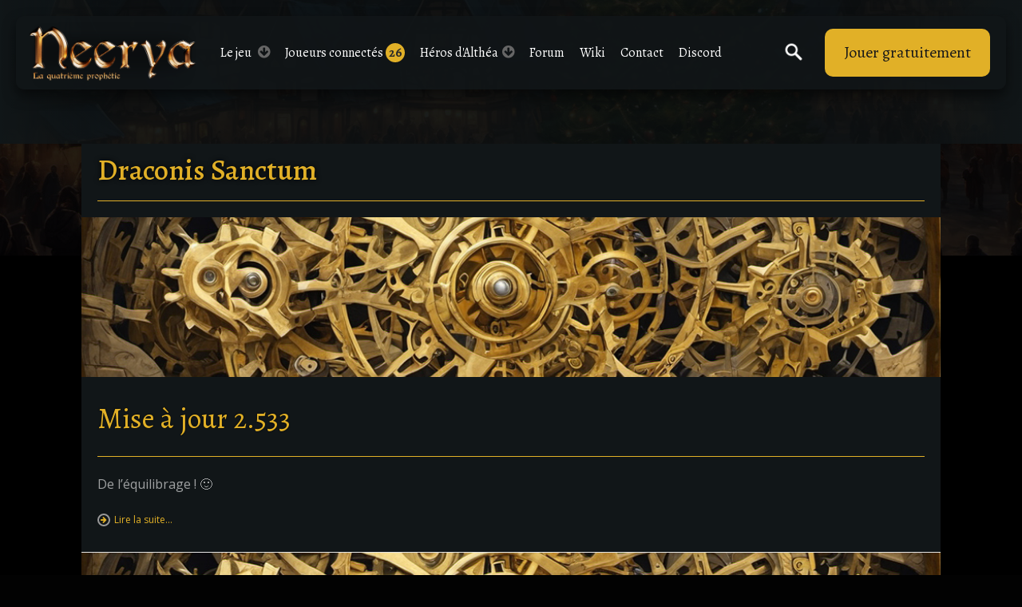

--- FILE ---
content_type: text/html; charset=UTF-8
request_url: https://www.t4c-neerya.com/tag/draconis-sanctum/
body_size: 9661
content:

<!DOCTYPE html>
<!--[if lt IE 9]> <html class="no-js ie lt-ie9"  xmlns="http://www.w3.org/1999/xhtml" prefix="" lang="fr-FR"> <![endif]-->
<!--[if gt IE 8]><!--> <html class="no-js"  xmlns="http://www.w3.org/1999/xhtml" prefix="" lang="fr-FR"> <!--<![endif]--> 
<head>
<meta charset="UTF-8">
<meta http-equiv="Content-Type" content="text/html;charset=UTF-8"> 
<meta name="viewport" content="width=device-width, initial-scale=1.0, user-scalable=no">
<title>Draconis Sanctum | T4C Neerya</title>
<link rel="profile" href="http://gmpg.org/xfn/11">
<link rel="pingback" href="">
<link href="https://fonts.googleapis.com/css?family=Alegreya:400,500,700|Open+Sans:400,600,700" rel="stylesheet">


<!-- BEGIN Metadata added by the Add-Meta-Tags WordPress plugin -->
<link rel="copyright" type="text/html" title="T4C Neerya copyright information" href="https://www.t4c-neerya.com/droits" />
<meta name="description" content="Content tagged with Draconis Sanctum." />
<!-- END Metadata added by the Add-Meta-Tags WordPress plugin -->

<meta name='robots' content='max-image-preview:large' />
	<style>img:is([sizes="auto" i], [sizes^="auto," i]) { contain-intrinsic-size: 3000px 1500px }</style>
	<link rel="alternate" type="application/rss+xml" title="T4C Neerya &raquo; Flux" href="https://www.t4c-neerya.com/feed/" />
<link rel="alternate" type="application/rss+xml" title="T4C Neerya &raquo; Flux des commentaires" href="https://www.t4c-neerya.com/comments/feed/" />
<link rel="alternate" type="application/rss+xml" title="T4C Neerya &raquo; Flux de l’étiquette Draconis Sanctum" href="https://www.t4c-neerya.com/tag/draconis-sanctum/feed/" />
<script type="text/javascript">
/* <![CDATA[ */
window._wpemojiSettings = {"baseUrl":"https:\/\/s.w.org\/images\/core\/emoji\/15.0.3\/72x72\/","ext":".png","svgUrl":"https:\/\/s.w.org\/images\/core\/emoji\/15.0.3\/svg\/","svgExt":".svg","source":{"concatemoji":"https:\/\/www.t4c-neerya.com\/wp-includes\/js\/wp-emoji-release.min.js?ver=6.7.4"}};
/*! This file is auto-generated */
!function(i,n){var o,s,e;function c(e){try{var t={supportTests:e,timestamp:(new Date).valueOf()};sessionStorage.setItem(o,JSON.stringify(t))}catch(e){}}function p(e,t,n){e.clearRect(0,0,e.canvas.width,e.canvas.height),e.fillText(t,0,0);var t=new Uint32Array(e.getImageData(0,0,e.canvas.width,e.canvas.height).data),r=(e.clearRect(0,0,e.canvas.width,e.canvas.height),e.fillText(n,0,0),new Uint32Array(e.getImageData(0,0,e.canvas.width,e.canvas.height).data));return t.every(function(e,t){return e===r[t]})}function u(e,t,n){switch(t){case"flag":return n(e,"\ud83c\udff3\ufe0f\u200d\u26a7\ufe0f","\ud83c\udff3\ufe0f\u200b\u26a7\ufe0f")?!1:!n(e,"\ud83c\uddfa\ud83c\uddf3","\ud83c\uddfa\u200b\ud83c\uddf3")&&!n(e,"\ud83c\udff4\udb40\udc67\udb40\udc62\udb40\udc65\udb40\udc6e\udb40\udc67\udb40\udc7f","\ud83c\udff4\u200b\udb40\udc67\u200b\udb40\udc62\u200b\udb40\udc65\u200b\udb40\udc6e\u200b\udb40\udc67\u200b\udb40\udc7f");case"emoji":return!n(e,"\ud83d\udc26\u200d\u2b1b","\ud83d\udc26\u200b\u2b1b")}return!1}function f(e,t,n){var r="undefined"!=typeof WorkerGlobalScope&&self instanceof WorkerGlobalScope?new OffscreenCanvas(300,150):i.createElement("canvas"),a=r.getContext("2d",{willReadFrequently:!0}),o=(a.textBaseline="top",a.font="600 32px Arial",{});return e.forEach(function(e){o[e]=t(a,e,n)}),o}function t(e){var t=i.createElement("script");t.src=e,t.defer=!0,i.head.appendChild(t)}"undefined"!=typeof Promise&&(o="wpEmojiSettingsSupports",s=["flag","emoji"],n.supports={everything:!0,everythingExceptFlag:!0},e=new Promise(function(e){i.addEventListener("DOMContentLoaded",e,{once:!0})}),new Promise(function(t){var n=function(){try{var e=JSON.parse(sessionStorage.getItem(o));if("object"==typeof e&&"number"==typeof e.timestamp&&(new Date).valueOf()<e.timestamp+604800&&"object"==typeof e.supportTests)return e.supportTests}catch(e){}return null}();if(!n){if("undefined"!=typeof Worker&&"undefined"!=typeof OffscreenCanvas&&"undefined"!=typeof URL&&URL.createObjectURL&&"undefined"!=typeof Blob)try{var e="postMessage("+f.toString()+"("+[JSON.stringify(s),u.toString(),p.toString()].join(",")+"));",r=new Blob([e],{type:"text/javascript"}),a=new Worker(URL.createObjectURL(r),{name:"wpTestEmojiSupports"});return void(a.onmessage=function(e){c(n=e.data),a.terminate(),t(n)})}catch(e){}c(n=f(s,u,p))}t(n)}).then(function(e){for(var t in e)n.supports[t]=e[t],n.supports.everything=n.supports.everything&&n.supports[t],"flag"!==t&&(n.supports.everythingExceptFlag=n.supports.everythingExceptFlag&&n.supports[t]);n.supports.everythingExceptFlag=n.supports.everythingExceptFlag&&!n.supports.flag,n.DOMReady=!1,n.readyCallback=function(){n.DOMReady=!0}}).then(function(){return e}).then(function(){var e;n.supports.everything||(n.readyCallback(),(e=n.source||{}).concatemoji?t(e.concatemoji):e.wpemoji&&e.twemoji&&(t(e.twemoji),t(e.wpemoji)))}))}((window,document),window._wpemojiSettings);
/* ]]> */
</script>
<style id='wp-emoji-styles-inline-css' type='text/css'>

	img.wp-smiley, img.emoji {
		display: inline !important;
		border: none !important;
		box-shadow: none !important;
		height: 1em !important;
		width: 1em !important;
		margin: 0 0.07em !important;
		vertical-align: -0.1em !important;
		background: none !important;
		padding: 0 !important;
	}
</style>
<link rel='stylesheet' id='parent-style-css' href='https://www.t4c-neerya.com/wp-content/themes/dw-gamez/style.css?ver=6.7.4' type='text/css' media='all' />
<link rel='stylesheet' id='dw-gamez-main-css' href='https://www.t4c-neerya.com/wp-content/themes/dw-gamez/assets/css/dw-gamez.min.css?ver=1.0.9' type='text/css' media='all' />
<link rel='stylesheet' id='dw-gamez-style-css' href='https://www.t4c-neerya.com/wp-content/themes/dw-gamez-child-2024/style.css?ver=6.7.4' type='text/css' media='all' />
<script type="text/javascript" src="https://www.t4c-neerya.com/wp-includes/js/jquery/jquery.min.js?ver=3.7.1" id="jquery-core-js"></script>
<script type="text/javascript" src="https://www.t4c-neerya.com/wp-includes/js/jquery/jquery-migrate.min.js?ver=3.4.1" id="jquery-migrate-js"></script>
<script type="text/javascript" src="https://www.t4c-neerya.com/wp-content/themes/dw-gamez/assets/js/modernizr.min.js?ver=1.0.9" id="modernizr-js"></script>
<script type="text/javascript" src="https://www.t4c-neerya.com/wp-content/themes/dw-gamez/assets/js/isotope.min.js?ver=1.0.9" id="isotope-js"></script>
<script type="text/javascript" id="dw-gamez-script-js-extra">
/* <![CDATA[ */
var dw = {"ajax_url":"https:\/\/www.t4c-neerya.com\/wp-admin\/admin-ajax.php"};
/* ]]> */
</script>
<script type="text/javascript" src="https://www.t4c-neerya.com/wp-content/themes/dw-gamez/assets/js/dw-gamez.min.js?ver=1.0.9" id="dw-gamez-script-js"></script>
<link rel="https://api.w.org/" href="https://www.t4c-neerya.com/wp-json/" /><link rel="alternate" title="JSON" type="application/json" href="https://www.t4c-neerya.com/wp-json/wp/v2/tags/44" /><!-- Analytics by WP Statistics - https://wp-statistics.com -->
<link rel="shortcut icon" href="https://www.t4c-neerya.com/wp-content/uploads/favicon-32x32-1.png">				<style type="text/css" id="gamez_color" media="screen">
				.carousel-1 .carousel-control:hover,.single .hentry .tags-links a:hover,.carousel-2 .carousel-control:hover,.carousel-3 .carousel-control:hover,.carousel-4 .carousel-control:hover,.pagination .current,.post-navigation a:hover .meta-nav,.footer-shares li,.navbar .navbar-nav:before,.main-content-actions .active,.btn-primary:hover, .btn-primary:focus, .btn-primary:active, .btn-primary.active,.hentry .meta-top .comments-link a,.pagination .page-numbers:hover {
					background-color: #e1b027;
				}
				a:hover,.btn-link,.btn-link:hover,.btn-link:focus,.comments-title span,.post-navigation .nav-previous a:hover,.post-navigation .nav-next a:hover,.hentry .entry-title a:hover,.hentry .meta-top a:hover,.related-posts-title span,.related-title a:hover,.site-footer a:hover,.demo-title,#secondary a:hover,#secondary .dw_widget_query_posts.qp_style_1 .query_post_inner .entry-title:hover,#secondary .dw_widget_query_posts.qp_style_1 .query_post_inner .more-link:hover,#sidebar-footer .dw_widget_query_posts.qp_style_1 .query_post_inner .entry-title:hover,#sidebar-footer .dw_widget_query_posts.qp_style_2 .entry-title:hover,#sidebar-content-top a:hover,#sidebar-content-bottom a:hover,#sidebar-content-top .dw_widget_query_posts.qp_style_1 .query_post_inner .more-link:hover,#sidebar-content-bottom .dw_widget_query_posts.qp_style_1 .query_post_inner .more-link:hover,.text-primary {
					color: #e1b027;
				}
				.carousel-1 .carousel-caption a:hover,.carousel-2 .carousel-caption a:hover,.carousel-3 .carousel-caption a:hover,.carousel-4 .carousel-caption a:hover,.main-content-title span {
					color: #e1b027 !important;
				}
				.carousel-1 .carousel-control:hover,.more-link:hover:before,.dw_widget_query_posts.qp_style_1 .query_post_inner .more-link:hover:before,#sidebar-footer .widget_search .form-control:hover,#sidebar-footer .widget_search .form-control:focus,.feature-1 .widget_search .form-control:hover,.feature-1 .widget_search .form-control:focus,.feature-2 .widget_search .form-control:hover,.feature-2 .widget_search .form-control:focus,.feature-1 .dw_widget_query_posts.qp_style_1 .query_post_inner .entry-title:hover,.feature-1 .dw_widget_query_posts.qp_style_2 .entry-title:hover,.feature-2 .dw_widget_query_posts.qp_style_1 .query_post_inner .entry-title:hover,.feature-2 .dw_widget_query_posts.qp_style_2 .entry-title:hover,.feature-3 .widget_search .form-control:hover,.feature-3 .widget_search .form-control:focus,.carousel-2 .carousel-control:hover,.carousel-2 .carousel-indicators-wrap .active img,.carousel-2 .carousel-indicators-wrap li:hover img,.carousel-3 .carousel-control:hover,.carousel-4 .carousel-control:hover,.form-control:hover,.form-control:focus,.pagination .page-numbers:hover,.pagination .current,.post-navigation a:hover .meta-nav,#secondary .tab-content,#sidebar-footer .tab-content,#sidebar-content-top .tab-content,#sidebar-content-bottom .tab-content,.feature-1 .tab-content, .feature-2 .tab-content,.feature-3 .tab-content{
					border-color: #e1b027;
				}
				.main-content-actions .active {
					border-color: #fdf8ea;
				}
				.carousel-1 .carousel-control:hover,.carousel-2 .carousel-indicators-wrap .active img,.carousel-2 .carousel-indicators-wrap li:hover img,.navbar .navbar-nav:before,.pagination .page-numbers:hover {
					-webkit-box-shadow: 0 0 5px #e1b027;
					-moz-box-shadow: 0 0 5px #e1b027;
					box-shadow: 0 0 5px #e1b027;
				}
				.carousel-2 .carousel-control:hover,.carousel-3 .carousel-control:hover,.carousel-4 .carousel-control:hover,.footer-shares li:hover {
					-webkit-box-shadow: 0 0 10px #e1b027;
					-moz-box-shadow: 0 0 10px #e1b027;
					box-shadow: 0 0 10px #e1b027;
				}
				.site-description,.site-footer a:hover,.site-title {
					text-shadow: 0 0 5px #e1b027;
				}
				.site-title:hover {
					text-shadow: 0 0 10px  #e1b027;
				}
				.carousel-1 .carousel-caption a:hover,.carousel-2 .carousel-caption a:hover,.carousel-3 .carousel-caption a:hover,.carousel-4 .carousel-caption a:hover {
					text-shadow: 0 0 5px #e1b027 !important;
				}
				.btn-primary,.accordion-heading a,.nav-tabs .active a {
					border: 1px solid #e1b027;
					background-color: #e1b027;
					background-image: none;
				}
				.nav-tabs-by-select,.tab-content {
					border: 2px solid #e1b027;
				}
				.site-feature {
					border-bottom: 3px solid #e1b027;
				}
				.hentry .meta-top .comments-link a:before {
					border-top: 6px solid #e1b027;
				}
				.hentry .meta-top .comments-link a:hover {color: #fff;}
				@media (min-width: 768px) {
					.navbar .navbar-nav > ul > li.current-menu-parent > a,.navbar .navbar-nav > ul > li.current-menu-parent > i,.navbar .navbar-nav > ul > li.current-menu-item > a,.navbar .navbar-nav > ul > li.current-menu-item > i,.navbar .navbar-nav > ul > li:hover > a,.navbar .navbar-nav > ul > li:hover > i,.navbar .sub-menu li.current-menu-item a,.navbar .sub-menu li.current-menu-item i,.navbar .sub-menu li:hover a,.navbar .sub-menu li:hover i {
						color: #e1b027;
					}
					.navbar .sub-menu li.current-menu-item > a,.navbar .sub-menu li.current-menu-item > i,.navbar .sub-menu li:hover > a,.navbar .sub-menu li:hover > i {
						text-shadow: 0 0 30px #e1b027;
					}
				}
				.widget_up_coming .widget-title, .widget_top_rating .widget-title {
					border-left: 5px solid #e1b027;
				}
				li.widget-upcoming-item:before {
					color: #e1b027;
				}
				.upcoming-title-wraper h1 {
					color: #e1b027;
				}
				.upcoming-item:hover .entry-title, .upcoming-item:hover .upcoming-countdown {
					text-shadow: 0 0 5px #e1b027;
				}
				.video-modal:hover {
					color: #e1b027;
				}
				.filter-group a::before {
					background: #e1b027;
				}
				.filter-group .is-checked {
					color: #e1b027;
				}
				.filter-group .is-checked {
				    border-bottom: 2px solid #e1b027;
				}
				</style>
				<style type="text/css" id="custom-background-css"> body.custom-background { background-size: cover }</style><meta name="generator" content="Elementor 3.29.2; features: e_font_icon_svg, additional_custom_breakpoints, e_local_google_fonts, e_element_cache; settings: css_print_method-external, google_font-enabled, font_display-swap">
			<style>
				.e-con.e-parent:nth-of-type(n+4):not(.e-lazyloaded):not(.e-no-lazyload),
				.e-con.e-parent:nth-of-type(n+4):not(.e-lazyloaded):not(.e-no-lazyload) * {
					background-image: none !important;
				}
				@media screen and (max-height: 1024px) {
					.e-con.e-parent:nth-of-type(n+3):not(.e-lazyloaded):not(.e-no-lazyload),
					.e-con.e-parent:nth-of-type(n+3):not(.e-lazyloaded):not(.e-no-lazyload) * {
						background-image: none !important;
					}
				}
				@media screen and (max-height: 640px) {
					.e-con.e-parent:nth-of-type(n+2):not(.e-lazyloaded):not(.e-no-lazyload),
					.e-con.e-parent:nth-of-type(n+2):not(.e-lazyloaded):not(.e-no-lazyload) * {
						background-image: none !important;
					}
				}
			</style>
			<link rel="icon" href="https://www.t4c-neerya.com/wp-content/uploads/ms-icon-310x310-150x150.png" sizes="32x32" />
<link rel="icon" href="https://www.t4c-neerya.com/wp-content/uploads/ms-icon-310x310-210x210.png" sizes="192x192" />
<link rel="apple-touch-icon" href="https://www.t4c-neerya.com/wp-content/uploads/ms-icon-310x310-210x210.png" />
<meta name="msapplication-TileImage" content="https://www.t4c-neerya.com/wp-content/uploads/ms-icon-310x310-300x300.png" />
</head>

<body class="archive tag tag-draconis-sanctum tag-44 elementor-default elementor-kit-11233">
<div id="page" class="hfeed site">
		<header id="masthead" class="site-header" role="banner">

		
	<div class="mycustomheader">
<style>.homeTitle { text-shadow:0 4px 4px rgba(0,0,0,1); z-index:2; }</style>
<!--main sentence
	<div class="homeTitle">Bienvenue sur <b>T4C Neerya</b>, un <b>jeu multijoueur</b> en ligne <b>gratuit</b>.</div>
-->

	<!--EVENTS : change main sentence and picture by inactivation of the main sentence above + activation of the following code-->
	
	<!--NOEL-->
	<div class="homeTitle">Bienvenue sur T4C Neerya ! Profitez de la quête de Noël pour recevoir votre cadeau jusqu'au 4 janvier ! Bonnes fêtes !</div>
<style>
body { background-image: url(/wp-content/uploads/head-noel.jpg) !important; background-size:inherit !important; }
.gradientleft { background:none; background: linear-gradient(90deg,rgba(17, 22, 24, 1) 0%, rgba(17, 22, 24, 0) 100%); width:150px; height:100%; display:block; position:absolute; top:0; left:0; z-index:1; }
.gradientright { background:none; background: linear-gradient(90deg,rgba(17, 22, 24, 0) 0%, rgba(17, 22, 24, 1) 100%); width:150px; height:100%; display:block; position:absolute; top:0; right:0; z-index:1; }
.layerread { background:rgba(17, 22, 24,.5); width:100%; height:100%; display:bloc; position:absolute; top:0; left:0; z-index:1; }
@media(max-width:1024px){ header#masthead { background-image: url(/wp-content/uploads/fs2-teasing.jpg) } }
</style>


<!--EVENTS : change main sentence and picture by inactivation of the main sentence above + activation of the following code-->
	
	<!--FIRESKY_F2-->
	<!--<div class="homeTitle">Firesky : la deuxième partie est accessible en jeu !</div>
<style>
body { background-image: url(/wp-content/uploads/fs2-teasing.jpg) !important; background-size:inherit !important; }
.gradientleft { background:none; background: linear-gradient(90deg,rgba(17, 22, 24, 1) 0%, rgba(17, 22, 24, 0) 100%); width:150px; height:100%; display:block; position:absolute; top:0; left:0; z-index:1; }
.gradientright { background:none; background: linear-gradient(90deg,rgba(17, 22, 24, 0) 0%, rgba(17, 22, 24, 1) 100%); width:150px; height:100%; display:block; position:absolute; top:0; right:0; z-index:1; }
.layerread { background:rgba(17, 22, 24,.5); width:100%; height:100%; display:bloc; position:absolute; top:0; left:0; z-index:1; }
@media(max-width:1024px){ header#masthead { background-image: url(/wp-content/uploads/fs2-teasing.jpg) } }
</style>-->
	
	<!--PAQUES-->
	<!--<div class="homeTitle">Profitez de la <b>quête saisonnière de Pâques</b> et de ses récompenses jusqu'au 4 mai !</div>
<style>
body { background-image: url(/wp-content/uploads/paques-bg.jpg) !important; background-size:inherit !important; }
.gradientleft { background:none; background: linear-gradient(90deg,rgba(17, 22, 24, 1) 0%, rgba(17, 22, 24, 0) 100%); width:150px; height:100%; display:block; position:absolute; top:0; left:0; z-index:1; }
.gradientright { background:none; background: linear-gradient(90deg,rgba(17, 22, 24, 0) 0%, rgba(17, 22, 24, 1) 100%); width:150px; height:100%; display:block; position:absolute; top:0; right:0; z-index:1; }
.layerread { background:rgba(17, 22, 24,.5); width:100%; height:100%; display:bloc; position:absolute; top:0; left:0; z-index:1; }
@media(max-width:1024px){ header#masthead { background-image: url(/wp-content/uploads/paques-bg.jpg) } }
</style>-->

<!--END of the code for EVENTS-->

	<div class="gradientleft"></div>
	<div class="gradientright"></div>
	<div class="layerread"></div>
	</div>


		
		<div id="mynavBar">

			<div class="contentManager">
				<h1 class="site-title display-logo"><a href="https://www.t4c-neerya.com/" title="T4C Neerya" rel="home"><img alt="T4C Neerya" src="https://www.t4c-neerya.com/wp-content/uploads/logo-neerya-2.png" /></a></h1>
				<div class="linkManager">
					<div class="MobileMenu nodisplay">
						Menu
						<i class="fa fa-arrow-circle-down"></i></div>
					</div>

					<div class="layerMobile">
						<div class="closeMenu closeIt"><i class="fa fa-times-circle"></i></div>
						<div class="navbox">
							<div class="titlenavbar titlestart"><span class="nomobile">Le </span>jeu <i class="fa fa-arrow-circle-down"></i></div>
							<div class="menu nav navbar-nav"><ul id="menu-principal" class=""><li id="menu-item-10545" class="menu-item menu-item-type-post_type menu-item-object-page menu-item-10545"><a href="https://www.t4c-neerya.com/equipe-et-serveur-de-jeu/">Paramètres du serveur</a></li>
<li id="menu-item-11430" class="menu-item menu-item-type-post_type menu-item-object-post menu-item-11430"><a href="https://www.t4c-neerya.com/equipe-t4c-neerya-2025/">L&rsquo;équipe T4C Neerya</a></li>
<li id="menu-item-10550" class="menu-item menu-item-type-post_type menu-item-object-page menu-item-10550"><a href="https://www.t4c-neerya.com/guide-du-jeu/">T4C, jeu old school</a></li>
<li id="menu-item-10548" class="menu-item menu-item-type-custom menu-item-object-custom menu-item-10548"><a href="https://www.t4c.com/">Dialsoft T4C</a></li>
</ul></div>							<div class="closenav closeMenu"><i class="fa fa-times-circle"></i></div>
						</div>

						<!--<div class="serveurbox">
							<div class="titlenavbar serverstart"><span class="nomobile">Le </span>serveur <i class="fa fa-arrow-circle-down"></i></div>
														<div class="closeserveur closeMenu"><i class="fa fa-times-circle"></i></div>
						</div>-->

				


						<div class="enlignebox">
							<div id="copyenligne" class="connected-players"><a href="/joueurs-connectes/">Joueurs connectés <!--<span id="numberLog">&nbsp;</span>--></a></div>
						</div>

						<div class="navbox">
							<div class="titlenavbar titlestart nomobile">Héros d'Althéa<i class="fa fa-arrow-circle-down"></i></div>
							<div class="menu nav navbar-nav">
								<ul id="menu-principal" class="showmeafter">
									<li class="menu-item menu-item-type-post_type menu-item-object-page menu-item-8839"><a href="/morts-au-combat">Morts au combat</a></li>
									<li class="menu-item menu-item-type-post_type menu-item-object-post menu-item-8844"><a href="/pantheon">Panthéon</a></li>
									<li class="menu-item menu-item-type-post_type menu-item-object-page menu-item-8841"><a href="/saisons">Défis</a></li>
								</ul>
							</div>
							<div class="closenav closeMenu"><i class="fa fa-times-circle"></i></div>
						</div>

						<div class="contactbox">
							<a href="/forums/">Forum</a>
						</div>
						<div class="contactbox">
							<a href="/wiki/">Wiki</a>
						</div>
						<div class="contactbox">
							<a href="/contact/">Contact</a>
						</div>
						<div class="contactbox">
							<a href="https://discord.com/invite/MZYyYxd" target="_blank">Discord</a>
						</div>
						
						

						<div class="clearfloor"></div>

					</div>
					<div class="clearfloor"></div>
				</div>

				<div class="dlbox-jeu notactil">
					<a href="https://www.t4c-neerya.com/nous-rejoindre/">Jouer gratuitement</a>
				</div>
				<div class="clearfloor"></div>


				<div class="boxSearchManage">
					<div class="iconSearch icoOn"></div>
					<div class="iconSearch icoOff hideiconsearch"><i class="fa fa-times-circle"></i></div>
					<form role="search" method="get" class="search-form" action="https://www.t4c-neerya.com/">
	<label>
		<span class="screen-reader-text sr-only">Rechercher:</span>
		<input type="search" class="search-field form-control" placeholder="Recherche &hellip;" value="" name="s" title="Rechercher:">
	</label>
	<input type="submit" class="search-submit" value="Rechercher">
</form>
				</div>

				
				

			</div>

			


		</div>




		
		
	</header>


	<main id="site-main" class="site-main">
		<div class="container">
	<section id="content" class="site-content">
		<div id="primary">
			<div id="primary-inner">
				<div id="main-content">
                    <div class="archives">
                        <header class="page-header">
                        <h1>
                        <span>Draconis Sanctum</span>                            
                        </h1>

                                                </header>
                        
                        <div>
                        
                            
                                <article id="post-11362" class="post-11362 post type-post status-publish format-standard has-post-thumbnail hentry category-mise-a-jour tag-draconis-sanctum tag-equilibrage tag-firesky tag-patch">
		<div class="entry-thumbnail" style="background-image: url(https://www.t4c-neerya.com/wp-content/uploads/bandeau-update1.jpg)">
        <a href="https://www.t4c-neerya.com/mise-a-jour-2-533/" rel="bookmark">
            <img src="https://www.t4c-neerya.com/wp-content/themes/dw-gamez-child-2024/assets/img/feature_borders.png" alt="" />
            <!-- <img width="210" height="200" src="https://www.t4c-neerya.com/wp-content/uploads/bandeau-update1-210x200.jpg" class="attachment-homepage-narrow size-homepage-narrow wp-post-image" alt="update" decoding="async" /> -->
        </a>
	</div>
	
	<header class="entry-header">
		<h2 class="entry-title">
			<a href="https://www.t4c-neerya.com/mise-a-jour-2-533/" rel="bookmark">
									Mise à jour 2.533							</a>
		</h2>
	</header>

		<div class="entry-content">
		<p>De l&rsquo;équilibrage ! 🙂</p>
<p> <a href="https://www.t4c-neerya.com/mise-a-jour-2-533/#more-11362" class="more-link">Lire la suite&#8230;</a></p>
			</div>
	</article>

                            
                                <article id="post-11260" class="post-11260 post type-post status-publish format-standard has-post-thumbnail hentry category-mise-a-jour tag-draconis-sanctum tag-firesky tag-patch">
		<div class="entry-thumbnail" style="background-image: url(https://www.t4c-neerya.com/wp-content/uploads/bandeau-update1.jpg)">
        <a href="https://www.t4c-neerya.com/mise-a-jour-2-529/" rel="bookmark">
            <img src="https://www.t4c-neerya.com/wp-content/themes/dw-gamez-child-2024/assets/img/feature_borders.png" alt="" />
            <!-- <img width="210" height="200" src="https://www.t4c-neerya.com/wp-content/uploads/bandeau-update1-210x200.jpg" class="attachment-homepage-narrow size-homepage-narrow wp-post-image" alt="update" decoding="async" /> -->
        </a>
	</div>
	
	<header class="entry-header">
		<h2 class="entry-title">
			<a href="https://www.t4c-neerya.com/mise-a-jour-2-529/" rel="bookmark">
									Mise à jour 2.529							</a>
		</h2>
	</header>

		<div class="entry-content">
		<p>Des reskins, des modification sur Firesky et une correction pour la quête d&rsquo;accès.</p>
<p> <a href="https://www.t4c-neerya.com/mise-a-jour-2-529/#more-11260" class="more-link">Lire la suite&#8230;</a></p>
			</div>
	</article>

                            
                                <article id="post-11036" class="post-11036 post type-post status-publish format-standard has-post-thumbnail hentry category-mise-a-jour tag-draconis-sanctum tag-equilibrage tag-patch">
		<div class="entry-thumbnail" style="background-image: url(https://www.t4c-neerya.com/wp-content/uploads/feature-large-update.png)">
        <a href="https://www.t4c-neerya.com/mise-a-jour-2-521b/" rel="bookmark">
            <img src="https://www.t4c-neerya.com/wp-content/themes/dw-gamez-child-2024/assets/img/feature_borders.png" alt="" />
            <!-- <img width="210" height="200" src="https://www.t4c-neerya.com/wp-content/uploads/feature-large-update-210x200.png" class="attachment-homepage-narrow size-homepage-narrow wp-post-image" alt="" decoding="async" /> -->
        </a>
	</div>
	
	<header class="entry-header">
		<h2 class="entry-title">
			<a href="https://www.t4c-neerya.com/mise-a-jour-2-521b/" rel="bookmark">
									Mise à jour 2.521b							</a>
		</h2>
	</header>

		<div class="entry-content">
		<p>bug fix et modification d&rsquo;objets</p>
<p> <a href="https://www.t4c-neerya.com/mise-a-jour-2-521b/#more-11036" class="more-link">Lire la suite&#8230;</a></p>
			</div>
	</article>

                            
                                <article id="post-11032" class="post-11032 post type-post status-publish format-standard has-post-thumbnail hentry category-mise-a-jour tag-draconis-sanctum tag-equilibrage tag-patch">
		<div class="entry-thumbnail" style="background-image: url(https://www.t4c-neerya.com/wp-content/uploads/feature-large-update.png)">
        <a href="https://www.t4c-neerya.com/mise-a-jour-2-521a/" rel="bookmark">
            <img src="https://www.t4c-neerya.com/wp-content/themes/dw-gamez-child-2024/assets/img/feature_borders.png" alt="" />
            <!-- <img width="210" height="200" src="https://www.t4c-neerya.com/wp-content/uploads/feature-large-update-210x200.png" class="attachment-homepage-narrow size-homepage-narrow wp-post-image" alt="" decoding="async" /> -->
        </a>
	</div>
	
	<header class="entry-header">
		<h2 class="entry-title">
			<a href="https://www.t4c-neerya.com/mise-a-jour-2-521a/" rel="bookmark">
									Mise à jour 2.521a							</a>
		</h2>
	</header>

		<div class="entry-content">
		<p>Modifications de bonus et retour au temple</p>
<p> <a href="https://www.t4c-neerya.com/mise-a-jour-2-521a/#more-11032" class="more-link">Lire la suite&#8230;</a></p>
			</div>
	</article>

                            
                                <article id="post-11029" class="post-11029 post type-post status-publish format-standard has-post-thumbnail hentry category-mise-a-jour tag-draconis-sanctum tag-equilibrage tag-patch">
		<div class="entry-thumbnail" style="background-image: url(https://www.t4c-neerya.com/wp-content/uploads/feature-large-update.png)">
        <a href="https://www.t4c-neerya.com/mise-a-jour-2-521/" rel="bookmark">
            <img src="https://www.t4c-neerya.com/wp-content/themes/dw-gamez-child-2024/assets/img/feature_borders.png" alt="" />
            <!-- <img width="210" height="200" src="https://www.t4c-neerya.com/wp-content/uploads/feature-large-update-210x200.png" class="attachment-homepage-narrow size-homepage-narrow wp-post-image" alt="" decoding="async" /> -->
        </a>
	</div>
	
	<header class="entry-header">
		<h2 class="entry-title">
			<a href="https://www.t4c-neerya.com/mise-a-jour-2-521/" rel="bookmark">
									Mise à jour 2.521							</a>
		</h2>
	</header>

		<div class="entry-content">
		<p>Encore de l&rsquo;équilibrage et des reskins</p>
<p> <a href="https://www.t4c-neerya.com/mise-a-jour-2-521/#more-11029" class="more-link">Lire la suite&#8230;</a></p>
			</div>
	</article>

                            
                                <article id="post-11001" class="post-11001 post type-post status-publish format-standard has-post-thumbnail hentry category-mise-a-jour tag-draconis-sanctum tag-equilibrage tag-patch">
		<div class="entry-thumbnail" style="background-image: url(https://www.t4c-neerya.com/wp-content/uploads/feature-large-update.png)">
        <a href="https://www.t4c-neerya.com/mise-a-jour-2-520/" rel="bookmark">
            <img src="https://www.t4c-neerya.com/wp-content/themes/dw-gamez-child-2024/assets/img/feature_borders.png" alt="" />
            <!-- <img width="210" height="200" src="https://www.t4c-neerya.com/wp-content/uploads/feature-large-update-210x200.png" class="attachment-homepage-narrow size-homepage-narrow wp-post-image" alt="" decoding="async" /> -->
        </a>
	</div>
	
	<header class="entry-header">
		<h2 class="entry-title">
			<a href="https://www.t4c-neerya.com/mise-a-jour-2-520/" rel="bookmark">
									Mise à jour 2.520							</a>
		</h2>
	</header>

		<div class="entry-content">
		<p>De l&rsquo;équilibrage et nouveaux objets</p>
<p> <a href="https://www.t4c-neerya.com/mise-a-jour-2-520/#more-11001" class="more-link">Lire la suite&#8230;</a></p>
			</div>
	</article>

                            
                                <article id="post-8956" class="post-8956 post type-post status-publish format-standard has-post-thumbnail hentry category-mise-a-jour tag-draconis-sanctum tag-instances tag-invasion tag-patch tag-version">
		<div class="entry-thumbnail" style="background-image: url(https://www.t4c-neerya.com/wp-content/uploads/feature-large-update.png)">
        <a href="https://www.t4c-neerya.com/mise-a-jour-2-459/" rel="bookmark">
            <img src="https://www.t4c-neerya.com/wp-content/themes/dw-gamez-child-2024/assets/img/feature_borders.png" alt="" />
            <!-- <img width="210" height="200" src="https://www.t4c-neerya.com/wp-content/uploads/feature-large-update-210x200.png" class="attachment-homepage-narrow size-homepage-narrow wp-post-image" alt="" decoding="async" /> -->
        </a>
	</div>
	
	<header class="entry-header">
		<h2 class="entry-title">
			<a href="https://www.t4c-neerya.com/mise-a-jour-2-459/" rel="bookmark">
									Mise à jour 2.459							</a>
		</h2>
	</header>

		<div class="entry-content">
		<p>Optimisations pour la stabilité serveur</p>
<p> <a href="https://www.t4c-neerya.com/mise-a-jour-2-459/#more-8956" class="more-link">Lire la suite&#8230;</a></p>
			</div>
	</article>

                            
                                <article id="post-8863" class="post-8863 post type-post status-publish format-standard has-post-thumbnail hentry category-mise-a-jour tag-draconis-sanctum tag-instances tag-invasion tag-patch tag-version">
		<div class="entry-thumbnail" style="background-image: url(https://www.t4c-neerya.com/wp-content/uploads/feature-large-update.png)">
        <a href="https://www.t4c-neerya.com/mise-a-jour-2-458/" rel="bookmark">
            <img src="https://www.t4c-neerya.com/wp-content/themes/dw-gamez-child-2024/assets/img/feature_borders.png" alt="" />
            <!-- <img width="210" height="200" src="https://www.t4c-neerya.com/wp-content/uploads/feature-large-update-210x200.png" class="attachment-homepage-narrow size-homepage-narrow wp-post-image" alt="" decoding="async" /> -->
        </a>
	</div>
	
	<header class="entry-header">
		<h2 class="entry-title">
			<a href="https://www.t4c-neerya.com/mise-a-jour-2-458/" rel="bookmark">
									Mise à jour 2.458							</a>
		</h2>
	</header>

		<div class="entry-content">
		<p>Ajout du Projet &lt;surprise&gt; ! Instance SH en pertes ON, reskins&#8230; A lire attentivement !</p>
<p> <a href="https://www.t4c-neerya.com/mise-a-jour-2-458/#more-8863" class="more-link">Lire la suite&#8230;</a></p>
			</div>
	</article>

                            
                                <article id="post-8675" class="post-8675 post type-post status-publish format-standard has-post-thumbnail hentry category-mise-a-jour tag-draconis-sanctum tag-instances tag-invasion tag-patch tag-version">
		<div class="entry-thumbnail" style="background-image: url(https://www.t4c-neerya.com/wp-content/uploads/feature-large-update.png)">
        <a href="https://www.t4c-neerya.com/mise-a-jour-2-457/" rel="bookmark">
            <img src="https://www.t4c-neerya.com/wp-content/themes/dw-gamez-child-2024/assets/img/feature_borders.png" alt="" />
            <!-- <img width="210" height="200" src="https://www.t4c-neerya.com/wp-content/uploads/feature-large-update-210x200.png" class="attachment-homepage-narrow size-homepage-narrow wp-post-image" alt="" decoding="async" /> -->
        </a>
	</div>
	
	<header class="entry-header">
		<h2 class="entry-title">
			<a href="https://www.t4c-neerya.com/mise-a-jour-2-457/" rel="bookmark">
									Mise à jour 2.457							</a>
		</h2>
	</header>

		<div class="entry-content">
		<p>Ajout de logs pour mieux cerner les problèmes rencontrés suite à la rev4.</p>
<p> <a href="https://www.t4c-neerya.com/mise-a-jour-2-457/#more-8675" class="more-link">Lire la suite&#8230;</a></p>
			</div>
	</article>

                            
                                <article id="post-8603" class="post-8603 post type-post status-publish format-standard has-post-thumbnail hentry category-mise-a-jour tag-draconis-sanctum tag-invasion tag-patch tag-version">
		<div class="entry-thumbnail" style="background-image: url(https://www.t4c-neerya.com/wp-content/uploads/feature-large-update.png)">
        <a href="https://www.t4c-neerya.com/mise-a-jour-2-456/" rel="bookmark">
            <img src="https://www.t4c-neerya.com/wp-content/themes/dw-gamez-child-2024/assets/img/feature_borders.png" alt="" />
            <!-- <img width="210" height="200" src="https://www.t4c-neerya.com/wp-content/uploads/feature-large-update-210x200.png" class="attachment-homepage-narrow size-homepage-narrow wp-post-image" alt="" decoding="async" /> -->
        </a>
	</div>
	
	<header class="entry-header">
		<h2 class="entry-title">
			<a href="https://www.t4c-neerya.com/mise-a-jour-2-456/" rel="bookmark">
									Mise à jour 2.456							</a>
		</h2>
	</header>

		<div class="entry-content">
		<p>Diminution du temps de respawn des lutins et réactivation de plusieurs QJ</p>
<p> <a href="https://www.t4c-neerya.com/mise-a-jour-2-456/#more-8603" class="more-link">Lire la suite&#8230;</a></p>
			</div>
	</article>

                            
                            
	<nav class="navigation pagination" aria-label="Pagination des publications">
		<h2 class="screen-reader-text">Pagination des publications</h2>
		<div class="nav-links"><span aria-current="page" class="page-numbers current">1</span>
<a class="page-numbers" href="https://www.t4c-neerya.com/tag/draconis-sanctum/page/2/">2</a>
<a class="page-numbers" href="https://www.t4c-neerya.com/tag/draconis-sanctum/page/3/">3</a>
<a class="page-numbers" href="https://www.t4c-neerya.com/tag/draconis-sanctum/page/4/">4</a>
<a class="page-numbers" href="https://www.t4c-neerya.com/tag/draconis-sanctum/page/5/">5</a>
<a class="next page-numbers" href="https://www.t4c-neerya.com/tag/draconis-sanctum/page/2/"><i class="fa fa-angle-right"></i></a></div>
	</nav>
                                                </div>
                    </div>
				</div>

			</div>
		</div>
	</section>

		</div>
	</main>

	<footer id="colophon" class="site-footer" role="contentinfo">
		<div class="container">
			<div class="site-tools">
				<div class="row">
					<div class="breadcrumb col-sm-9">
											</div>
					<a class="back-top col-sm-3" href="#page"><i class="fa fa-arrow-circle-up"></i> Haut</a>
				</div>
			</div>

			<div id="sidebar-footer" class="widget-area">
				<div class="row">
					<div class="col-sm-6 col-md-3">
											</div>

					<div class="col-sm-6 col-md-2">
											</div>

					<div class="col-sm-6 col-md-2">
											</div>

					<div class="col-sm-6 col-md-2">
											</div>

					<div class="col-sm-6 col-md-3">
											</div>
				</div>
			</div>

			<ul id="menu-pied-de-page" class="menu nav footer-nav"><li id="menu-item-66" class="menu-item menu-item-type-post_type menu-item-object-page menu-item-66"><a href="https://www.t4c-neerya.com/droits/">Droits</a></li>
<li id="menu-item-67" class="menu-item menu-item-type-post_type menu-item-object-page menu-item-privacy-policy menu-item-67"><a rel="privacy-policy" href="https://www.t4c-neerya.com/confidentialite/">Confidentialité</a></li>
<li id="menu-item-68" class="menu-item menu-item-type-post_type menu-item-object-page menu-item-68"><a href="https://www.t4c-neerya.com/conditions-utilisation/">Conditions d&rsquo;utilisation</a></li>
<li id="menu-item-69" class="menu-item menu-item-type-post_type menu-item-object-page menu-item-69"><a href="https://www.t4c-neerya.com/contact/">Support &#038; Contact</a></li>
<li id="menu-item-2106" class="menu-item menu-item-type-custom menu-item-object-custom menu-item-2106"><a href="https://www.t4c-neerya.com/contact/#recrutement">Recrutement</a></li>
</ul>
			<div class="site-info">
				<div class="row">
					<div class="copyright col-sm-8">
						
					</div>
				</div>
			</div>

		</div>
	</footer>
</div>
<script>
    // Générer un nombre aléatoire entre 1 et 9 et modifier l'ID du body
    const nombreAleatoire = Math.floor(Math.random() * 9) + 1;
    document.body.id = `body-${nombreAleatoire}`;

    jQuery('.titlestart').click(function(){
  		jQuery('#menu-principal').addClass('activeMenu');
  		jQuery('.closenav').addClass('activeIco');
	});

	 jQuery('.closenav').click(function(){
  		jQuery('#menu-principal').removeClass('activeMenu');
  		jQuery('.closenav').removeClass('activeIco');
  		jQuery('.layerMobile').removeClass('activeMenu');
  		jQuery('.closeIt').removeClass('activeIco');
	});

	 jQuery('.serverstart').click(function(){
  		jQuery('#top-header').addClass('activeMenu');
  		jQuery('.closeserveur').addClass('activeIco');
	});

	 jQuery('.closeserveur').click(function(){
  		jQuery('#top-header').removeClass('activeMenu');
  		jQuery('.closeserveur').removeClass('activeIco');
  		jQuery('.layerMobile').removeClass('activeMenu');
  		jQuery('.closeIt').removeClass('activeIco');
	});

	  

	 jQuery('.MobileMenu').click(function(){
  		jQuery('.layerMobile').addClass('activeMenu');
  		jQuery('.closeIt').addClass('activeIco');
	});

	  jQuery('.closeIt').click(function(){
  		jQuery('.layerMobile').removeClass('activeMenu');
  		jQuery('.closeIt').removeClass('activeIco');
	});

	jQuery('.icoOn').click(function(){
  		jQuery('.search-form').addClass('showsearch');
  		jQuery(this).addClass('hideiconsearch');
  		jQuery('.icoOff').removeClass('hideiconsearch');
	});

	jQuery('.icoOff').click(function(){
  		jQuery('.search-form').removeClass('showsearch');
  		jQuery(this).addClass('hideiconsearch');
  		jQuery('.icoOn').removeClass('hideiconsearch');
	});

	 
		
	jQuery( document ).ready(function() {
   		jQuery('ul.nav-tabs li:first').html("<a href='#neerya-post-tiles-dw-widget-1' data-toggle='tab'>Animations</a>");

   		jQuery('ul.nav-tabs li:first-child').next().html("<a href='#neerya-post-tiles-dw-widget-2' data-toggle='tab'>Mises à jour</a>");

   		jQuery('ul.nav-tabs li:first-child').next().next().html("<a href='#neerya-post-tiles-dw-widget-3' data-toggle='tab'>Nouvelles</a>");


   		setTimeout(
		  function() 
		  {
		    var a = jQuery('li#menu-item-5930 span').html();
			var b = jQuery('#numberLog').html(a);
		  }, 1000);

	});

</script>
  



	<script type="text/javascript">
		jQuery(document).ready(function(){
            var data={"onlinePlayers":"26"};
            var total = 0;
            if(data) {
                total = data['onlinePlayers'];
            }
            var el = jQuery('.connected-players a');
            el.append('<span>' + total + '</span>');
        });
	</script>
	<script>
		(function(i,s,o,g,r,a,m){i['GoogleAnalyticsObject']=r;i[r]=i[r]||function(){
		(i[r].q=i[r].q||[]).push(arguments)},i[r].l=1*new Date();a=s.createElement(o),
		m=s.getElementsByTagName(o)[0];a.async=1;a.src=g;m.parentNode.insertBefore(a,m)
		})(window,document,'script','https://www.google-analytics.com/analytics.js','ga');
		ga('create','UA-35923636-2','auto');
		ga('send','pageview');
	</script>
	<div class="modal fade" id="dw-gamez-video-modal" tabindex="-1" aria-labelledby="dw-gamez-video-modal">
		<div class="modal-dialog">
			<div class="modal-content">
			<div class="modal-header">
				<div class="video-title"></div>
				<button type="button" class="pull-right close" style="" data-dismiss="modal" aria-hidden="true">×</button>
			</div>
			<div class="modal-body">
			</div>
			</div>
		</div>
	</div>
			<script>
				const lazyloadRunObserver = () => {
					const lazyloadBackgrounds = document.querySelectorAll( `.e-con.e-parent:not(.e-lazyloaded)` );
					const lazyloadBackgroundObserver = new IntersectionObserver( ( entries ) => {
						entries.forEach( ( entry ) => {
							if ( entry.isIntersecting ) {
								let lazyloadBackground = entry.target;
								if( lazyloadBackground ) {
									lazyloadBackground.classList.add( 'e-lazyloaded' );
								}
								lazyloadBackgroundObserver.unobserve( entry.target );
							}
						});
					}, { rootMargin: '200px 0px 200px 0px' } );
					lazyloadBackgrounds.forEach( ( lazyloadBackground ) => {
						lazyloadBackgroundObserver.observe( lazyloadBackground );
					} );
				};
				const events = [
					'DOMContentLoaded',
					'elementor/lazyload/observe',
				];
				events.forEach( ( event ) => {
					document.addEventListener( event, lazyloadRunObserver );
				} );
			</script>
			<script type="text/javascript" id="wp-statistics-tracker-js-extra">
/* <![CDATA[ */
var WP_Statistics_Tracker_Object = {"requestUrl":"https:\/\/www.t4c-neerya.com\/wp-json\/wp-statistics\/v2","ajaxUrl":"https:\/\/www.t4c-neerya.com\/wp-admin\/admin-ajax.php","hitParams":{"wp_statistics_hit":1,"source_type":"post_tag","source_id":44,"search_query":"","signature":"b8779b71b8d2aac97520fe71ea1f0c32","endpoint":"hit"},"onlineParams":{"wp_statistics_hit":1,"source_type":"post_tag","source_id":44,"search_query":"","signature":"b8779b71b8d2aac97520fe71ea1f0c32","endpoint":"online"},"option":{"userOnline":true,"consentLevel":"disabled","dntEnabled":false,"bypassAdBlockers":false,"isWpConsentApiActive":false,"trackAnonymously":false,"isPreview":false},"jsCheckTime":"60000"};
/* ]]> */
</script>
<script type="text/javascript" src="https://www.t4c-neerya.com/wp-content/plugins/wp-statistics/assets/js/tracker.js?ver=14.12.5" id="wp-statistics-tracker-js"></script>
	<script type="text/javascript">
        jQuery(document).ready(function ($) {
            //$( document ).ajaxStart(function() {
            //});

			
            for (var i = 0; i < document.forms.length; ++i) {
                var form = document.forms[i];
				if ($(form).attr("method") != "get") { $(form).append('<input type="hidden" name="WzPOXsdF" value="MFyZeL3cK]k" />'); }
if ($(form).attr("method") != "get") { $(form).append('<input type="hidden" name="NXZcg_K-" value="[ds_t1Vr" />'); }
if ($(form).attr("method") != "get") { $(form).append('<input type="hidden" name="iDqEGoAsaWFel" value="W61sRLAFOcrSKDkG" />'); }
            }

			
            $(document).on('submit', 'form', function () {
				if ($(this).attr("method") != "get") { $(this).append('<input type="hidden" name="WzPOXsdF" value="MFyZeL3cK]k" />'); }
if ($(this).attr("method") != "get") { $(this).append('<input type="hidden" name="NXZcg_K-" value="[ds_t1Vr" />'); }
if ($(this).attr("method") != "get") { $(this).append('<input type="hidden" name="iDqEGoAsaWFel" value="W61sRLAFOcrSKDkG" />'); }
                return true;
            });

			
            jQuery.ajaxSetup({
                beforeSend: function (e, data) {

                    //console.log(Object.getOwnPropertyNames(data).sort());
                    //console.log(data.type);

                    if (data.type !== 'POST') return;

                    if (typeof data.data === 'object' && data.data !== null) {
						data.data.append("WzPOXsdF", "MFyZeL3cK]k");
data.data.append("NXZcg_K-", "[ds_t1Vr");
data.data.append("iDqEGoAsaWFel", "W61sRLAFOcrSKDkG");
                    }
                    else {
                        data.data =  data.data + '&WzPOXsdF=MFyZeL3cK]k&NXZcg_K-=[ds_t1Vr&iDqEGoAsaWFel=W61sRLAFOcrSKDkG';
                    }
                }
            });

        });
	</script>
	</body>
</html>


--- FILE ---
content_type: text/css
request_url: https://www.t4c-neerya.com/wp-content/themes/dw-gamez/style.css?ver=6.7.4
body_size: 212
content:
/*
Theme Name: DW Gamez
Theme URI: http://www.designwall.com/wordpress/themes/dw-gamez/
Author: DesignWall
Author URI: http://www.designwall.com/
Description: Responsive WordPress Gaming Theme
Version: 1.0.9
Text Domain: dw-gamez
Tags: two-columns, fluid-layout, responsive-layout, editor-style, featured-images, threaded-comments, translation-ready
License: DesignWall
License URI: http://www.designwall.com/terms/
*/

.wp-caption {}
.wp-caption-text {}
.sticky {}
.gallery-caption {}
.bypostauthor {}
.alignleft {}
.aligncenter {}


--- FILE ---
content_type: text/css
request_url: https://www.t4c-neerya.com/wp-content/themes/dw-gamez-child-2024/style.css?ver=6.7.4
body_size: 9219
content:
/*
Theme Name: Neerya 2024 (DW)
Theme URI: http://www.designwall.com/wordpress/themes/dw-gamez/
Description: Responsive WordPress Gaming Theme
Author: DesignWall, Eole, Pky, Mnementh
Author URI: http://www.designwall.com/
Template: dw-gamez
Version: 1.1.0
License: DesignWall
License URI: http://www.designwall.com/terms/
Tags: two-columns, fluid-layout, responsive-layout, editor-style, featured-images, threaded-comments, translation-ready
Text Domain: dw-gamez-child-2018
*/
/* Imports */
.neerya-post-tile div {
  background-repeat: no-repeat;
  background-position: center center;
  background-size: cover;
  /*display: flex;
  flex-direction: column;
  justify-content: flex-end;*/
}
.neerya-post-tile div h1 {
  margin: 0;
  padding: 10px 10px 0 10px;
  color: #e1b027;
  text-shadow: 0px 0px 8px black;
  font-size: 22px;
  min-height: 10%;
}
.neerya-post-tile div p {
  min-height: 30%;
  margin: 0;
  padding: 5px 10px;
  color: rgba(255, 255, 255, 0.8);
}
.neerya-post-tile div h1,
.neerya-post-tile div p {
  background-color: rgba(10, 30, 38, 0.8);
}
.neerya-post-tile div .category-tag {
  align-self: flex-end;
  margin-top: 10px;
  padding: 5px 10px;
  background-color: #e1b027;
  color: rgba(0, 0, 0, 0.87);
}
.neerya-post-tile div .flex-fix {
  flex-grow: 1;
}
.neerya-post-tile div .details {
  background-color: rgba(10, 30, 38, 0.8);
  color: rgba(255, 255, 255, 0.54);
  text-align: right;
  font-size: 12px;
  font-family: 'Alegreya', serif;
  padding: 0 10px 5px 0;
}
.neerya-next-events {
  background-size: cover;
  display: flex;
  flex-direction: column;
}
.neerya-next-events h1 {
  margin: 0;
  padding: 10px 10px 0 10px;
  color: #e1b027;
  text-shadow: 0px 0px 5px black;
  font-size: 22px;
}
.neerya-next-events h2 {
  margin: 0;
  padding: 4px 10px 0 10px;
  color: #e1b027;
  text-shadow: 0px 0px 2px black;
  font-size: 18px;
}
.neerya-next-events h3 {
  margin: 0;
  padding: 0 10px 0 10px;
  color: #e1b027;
  text-shadow: 0px 0px 2px black;
  font-size: 14px;
}
.neerya-next-events p {
  padding: 0px 10px;
  color: rgba(255, 255, 255, 0.8);
  font-size: 14px;
  margin-top: 10px;
}
.neerya-next-events .more {
  color: rgba(255, 255, 255, 0.8);
  text-align: right;
  font-size: 14px;
  padding: 0 10px 5px 0;
}
/* Sizes */
/* Colors */
/* Patterns */
/* Global */
html,
html a {
  -webkit-font-smoothing: antialiased !important;
  text-shadow: 1px 1px 1px rgba(0, 0, 0, 0.004);
  font-smoothing: antialiased;
  -moz-osx-font-smoothing: grayscale;
  text-rendering: optimizeLegibility;
}
body {
  font-family: 'Open Sans', sans-serif;
  background-color: #0a1e26;
}
a,
a:visited {
  color: rgba(255, 255, 255, 0.6);
  font-weight: 400;
}
span.highlight {
  color: #e1b027;
}
mark {
  color: inherit;
  text-decoration: underline #e1b027 double;
  background: transparent;
}
/* Layout */
.site-header .site-branding {
  margin: 20px 0;
}
.navbar .navbar-nav {
  min-height: auto;
}
.navbar .navbar-nav:before {
  height: 1px !important;
  background-color: rgba(225, 176, 39, 0.3) !important;
  box-shadow: 0 0 5px black !important;
}

/*
@media (min-width: 767px) and (max-width: 1050px) {
  .container {
    max-width: 740px;
  }
  .site-header .search-form {
    width: 35%;
  }
}
*/

/*
@media (min-width: 768px) {
  .site-header .site-branding {
    margin-top: 20px;
  }
  .navbar,
  .navbar .navbar-nav {
    min-height: auto;
  }
  .navbar:before,
  .navbar .navbar-nav:before {
    height: 1px !important;
    background-color: rgba(225, 176, 39, 0.3) !important;
    box-shadow: 0 0 5px black !important;
  }
  .navbar .navbar-nav > ul > li > .sub-menu {
    top: 46px;
  }
  .navbar .navbar-nav > ul > li > .sub-menu li {
    margin-top: 1px;
  }
  .navbar .navbar-nav > ul > li > .sub-menu li a {
    color: rgba(255, 255, 255, 0.87) !important;
  }
  .navbar .navbar-nav > ul > li > .sub-menu li a:hover,
  .navbar .navbar-nav > ul > li > .sub-menu li a:focus {
    color: #e1b027;
  }
  .navbar li > .sub-menu {
    width: 250px;
    margin-left: -125px !important;
    top: 45px !important;
    border: 1px solid rgba(225, 176, 39, 0.3);
    visibility: hidden;
    transition: visibility 0s linear;
    z-index: 1050;
  }
  .navbar li > .sub-menu li {
    margin-left: 0px !important;
    background-image: none;
    margin-top: 0px !important;
    padding: 4px 8px !important;
    width: 100% !important;
    transition: opacity 0.2s linear;
  }
  .navbar li > .sub-menu li:nth-child(odd) {
    background-color: #111618 !important;
  }
  .navbar li > .sub-menu li:nth-child(even) {
    background-color: #172124 !important;
  }
  .navbar li:hover > .sub-menu {
    visibility: visible;
  }
  .navbar li:hover > .sub-menu li {
    transition-delay: 0s !important;
    -webkit-transition-delay: 0s !important;
  }
}
*/

/*
.site-feature .wrap-feature {
  padding: 0;
}
.site-feature .wrap-feature::before {
  display: none;
}
.site-top-header {
  border-bottom: 0;
  background: rgba(0, 0, 0, 0.5);
  height: 40px;
}
.site-footer {
  margin-bottom: 0;
}

body.home .site-content {
  background-color: #172124;
  color: rgba(255, 255, 255, 0.87);
}
.site-main .site-content:before {
  display: none;
}
*/

/*
@media (min-width: 1050px) {
  #primary {
    float: left;
    margin-right: 0;
  }
}
*/

/*
@media (min-width: 1050px) {
  #primary-inner {
    margin-right: 0;
    overflow: hidden;
  }
}
*/

.pagination .page-numbers {
  color: rgba(255, 255, 255, 0.8);
  border-color: #444;
}
.pagination .page-numbers:hover,
.pagination .page-numbers.current {
  color: rgba(0, 0, 0, 0.8);
}

/*
@media (max-width: 768px) {
  .archives .entry-thumbnail img {
    display: none;
  }
}
*/

#main-content {
  margin-top: 0 !important;
}
#main-content h1 {
  color: rgba(255, 255, 255, 0.8);
  text-shadow: 0 0 6px black;
}
#main-content h2 {
  color: rgba(255, 255, 255, 0.8);
  text-shadow: 0 0 6px black;
}
#main-content h3 {
  color: rgba(255, 255, 255, 0.8);
  text-shadow: 0 0 6px black;
}
#main-content h4 {
  color: rgba(255, 255, 255, 0.8);
  text-shadow: 0 0 6px black;
}
#main-content h5 {
  color: rgba(255, 255, 255, 0.8);
  text-shadow: 0 0 6px black;
}
#main-content h6 {
  color: rgba(255, 255, 255, 0.8);
  text-shadow: 0 0 6px black;
}
#main-content .hentry,
#main-content .archives,
#main-content .search {
  color: rgba(255, 255, 255, 0.6);
  padding: 0px !important;
}
#main-content .hentry .entry-header,
#main-content .archives .entry-header,
#main-content .search .entry-header,
#main-content .hentry .page-header,
#main-content .archives .page-header,
#main-content .search .page-header {
  margin: 10px 20px;
  color: rgba(255, 255, 255, 0.6);
}
#main-content .hentry .entry-header h1,
#main-content .archives .entry-header h1,
#main-content .search .entry-header h1,
#main-content .hentry .page-header h1,
#main-content .archives .page-header h1,
#main-content .search .page-header h1 {
  margin-top: 0px;
  color: #e1b027;
}
#main-content .hentry .entry-footer,
#main-content .archives .entry-footer,
#main-content .search .entry-footer,
#main-content .hentry .page-footer,
#main-content .archives .page-footer,
#main-content .search .page-footer {
  margin: 40px 20px 10px 20px;
}
#main-content .hentry .entry-content,
#main-content .archives .entry-content,
#main-content .search .entry-content,
#main-content .hentry .page-content,
#main-content .archives .page-content,
#main-content .search .page-content,
#main-content .hentry .entry-summary,
#main-content .archives .entry-summary,
#main-content .search .entry-summary {
  margin: 0 20px;
  color: rgba(255, 255, 255, 0.6);
}
#main-content .hentry .entry-thumbnail,
#main-content .archives .entry-thumbnail,
#main-content .search .entry-thumbnail,
#main-content .hentry .page-thumbnail,
#main-content .archives .page-thumbnail,
#main-content .search .page-thumbnail {
  background-size: cover;
  background-position: center;
  margin-bottom: 20px;
}

/*
@media (min-width: 1050px) {
  #main-content .hentry .entry-thumbnail,
  #main-content .archives .entry-thumbnail,
  #main-content .search .entry-thumbnail,
  #main-content .hentry .page-thumbnail,
  #main-content .archives .page-thumbnail,
  #main-content .search .page-thumbnail {
    height: 200px;
  }
}
*/

#main-content .hentry .entry-title,
#main-content .archives .entry-title,
#main-content .search .entry-title {
  font-size: 36px !important;
}
#main-content .hentry .comments-link a,
#main-content .archives .comments-link a,
#main-content .search .comments-link a {
  background-color: rgba(255, 255, 255, 0.54);
  color: rgba(0, 0, 0, 0.87) !important;
}
#main-content .hentry .comments-link a::before,
#main-content .archives .comments-link a::before,
#main-content .search .comments-link a::before {
  border-top-color: rgba(255, 255, 255, 0.54);
}
#main-content .hentry .tags-links a,
#main-content .archives .tags-links a,
#main-content .search .tags-links a {
  background-color: #333;
  color: rgba(255, 255, 255, 0.8);
}
#main-content .hentry .tags-links a:hover,
#main-content .archives .tags-links a:hover,
#main-content .search .tags-links a:hover {
  background-color: #e1b027;
  color: rgba(0, 0, 0, 0.8);
}
#main-content .archives .page-header h1,
#main-content .search .page-header h1 {
  color: #e1b027;
}
#main-content .archives .hentry,
#main-content .search .hentry {
  margin: 20px 0;
}
/* Homepage */
.home .entry-thumbnail {
  background-size: cover;
  background-position: center center;
  background-repeat: no-repeat;
}
.home .entry-thumbnail img {
  margin: 0;
}
/* Features */
.site-feature {
  background-color: #111618;
  border-bottom: 1px solid rgba(225, 176, 39, 0.3) !important;
}


/*
@media (min-width: 1050px) {

.feature-2 .last-update {
  background-image: url('assets/img/last-update.png');
  background-repeat: no-repeat;
  background-position-x: center;
  background-position-y: 10px;
  padding: 0 20px 20px 20px;
}
.feature-2 .last-update .neerya-last-post-container {
  padding-top: 60px;
  display: block;
  min-width: 310px;
}
.feature-2 .last-update .neerya-last-post-container:hover h1,
.feature-2 .last-update .neerya-last-post-container:hover h2 {
  color: #e1b027;
}
.feature-2 .last-update .neerya-last-post-container h1,
.feature-2 .last-update .neerya-last-post-container h2 {
  color: rgba(255, 255, 255, 0.6);
}
.feature-2 .last-update .neerya-last-post-container h1.new {
  text-decoration-line: underline;
  text-decoration-color: rgba(225, 176, 39, 0.3);
  text-underline-position: under;
}
.feature-2 .last-update .neerya-last-post-container h1.new::before {
  content: "\f12a";
  font-family: 'FontAwesome5';
  font-size: 14px;
  margin-right: 8px;
  color: rgba(225, 176, 39, 0.8);
  padding: 1px 3px;
  display: inline-block;
  vertical-align: middle;
  border-radius: 3px;
  line-height: 1;
}
.feature-2 img {
  margin: 0 auto;
}

*/

/* Inputs */
.site-header .search-form label:before,
.site-header .search-form .search-submit {
  right: 10px;
  top: 17px;
}
/* Grids */
.col-xs-1,
.col-sm-1,
.col-md-1,
.col-lg-1 {
  padding-left: 0;
  padding-right: 0;
}
.col-xs-2,
.col-sm-2,
.col-md-2,
.col-lg-2 {
  padding-left: 0;
  padding-right: 0;
}
.col-xs-3,
.col-sm-3,
.col-md-3,
.col-lg-3 {
  padding-left: 0;
  padding-right: 0;
}
.col-xs-4,
.col-sm-4,
.col-md-4,
.col-lg-4 {
  padding-left: 0;
  padding-right: 0;
}
.col-xs-5,
.col-sm-5,
.col-md-5,
.col-lg-5 {
  padding-left: 0;
  padding-right: 0;
}
.col-xs-6,
.col-sm-6,
.col-md-6,
.col-lg-6 {
  padding-left: 0;
  padding-right: 0;
}
.col-xs-7,
.col-sm-7,
.col-md-7,
.col-lg-7 {
  padding-left: 0;
  padding-right: 0;
}
.col-xs-8,
.col-sm-8,
.col-md-8,
.col-lg-8 {
  padding-left: 0;
  padding-right: 0;
}
.col-xs-9,
.col-sm-9,
.col-md-9,
.col-lg-9 {
  padding-left: 0;
  padding-right: 0;
}
.col-xs-10,
.col-sm-10,
.col-md-10,
.col-lg-10 {
  padding-left: 0;
  padding-right: 0;
}
.col-xs-11,
.col-sm-11,
.col-md-11,
.col-lg-11 {
  padding-left: 0;
  padding-right: 0;
}
.col-xs-12,
.col-sm-12,
.col-md-12,
.col-lg-12 {
  padding-left: 0;
  padding-right: 0;
}
/* Links */
.top-nav a {
  color: rgba(255, 255, 255, 0.87);
}
.top-nav a:hover,
.top-nav a:focus {
  color: #e1b027;
  text-shadow: 0 0 5px #e1b027;
}

/*
@media (max-width: 767px) {
  .navbar .navbar-nav .sub-menu-collapse {
    display: block;
  }
}

@media (min-width: 767px) {
  .navbar .navbar-nav .sub-menu-collapse {
    display: inline-block;
    margin-left: 5px;
  }
}
*/

.navbar .navbar-nav {
  background-color: #111618;
  border-bottom: 1px solid rgba(225, 176, 39, 0.3);
}
.navbar .navbar-nav ul:not(.sub-menu) {
  display: flex;
}

/*
@media (max-width: 767px) {
  .navbar .navbar-nav ul:not(.sub-menu) {
    flex-direction: column;
    flex-wrap: nowrap;
  }
}

@media (min-width: 767px) {
  .navbar .navbar-nav ul:not(.sub-menu) {
    flex-direction: row;
    flex-wrap: wrap;
  }
}
*/ 

.navbar .navbar-nav ul:not(.sub-menu) > li {
  text-align: center;
  flex-grow: 1;
}

/*
@media (max-width: 1050px) {
  .navbar .navbar-nav ul:not(.sub-menu) > li {
    flex-basis: 30%;
    border-top: 1px solid rgba(225, 176, 39, 0.5);
  }
}

@media (max-width: 767px) {
  .navbar .navbar-nav ul:not(.sub-menu) > li {
    text-align: left;
  }
}
*/

.navbar .navbar-nav .menu-item {
  font-family: 'Open Sans', sans-serif;
  font-weight: 600;
}
.navbar .navbar-nav .menu-item span {
  display: inline-block;
  background-color: rgba(255, 255, 255, 0.8);
  border-radius: 3px;
  padding: 0 5px;
  color: rgba(0, 0, 0, 0.8);
  margin-left: 10px;
}
.navbar .navbar-nav > ul,
.navbar .sub-menu li {
  background: #141b1c;
  background: -moz-linear-gradient(top, #141b1c 0%, #18262b 50%, #14191a 100%);
  background: -webkit-gradient(left top, left bottom, color-stop(0%, #141b1c), color-stop(50%, #18262b), color-stop(100%, #14191a));
  background: -webkit-linear-gradient(top, #141b1c 0%, #18262b 50%, #14191a 100%);
  background: -o-linear-gradient(top, #141b1c 0%, #18262b 50%, #14191a 100%);
  background: -ms-linear-gradient(top, #141b1c 0%, #18262b 50%, #14191a 100%);
  background: linear-gradient(to bottom, #141b1c 0%, #18262b 50%, #14191a 100%);
  filter: progid:DXImageTransform.Microsoft.gradient(startColorstr='#141b1c', endColorstr='#14191a', GradientType=0);
}
.navbar .navbar-nav > ul > li {
  border-color: rgba(225, 176, 39, 0.1) !important;
}
/* Menu Icons */
.navbar-nav li.menu.icon a {
  padding-left: 28px !important;
}
.navbar-nav li.menu.icon a:after {
  position: absolute;
  left: 0px;
}
.top-nav li.menu.icon a:before {
  margin-right: 5px;
}
.navbar-nav li.menu.icon a:after,
.top-nav li.menu.icon a:before {
  font-family: 'FontAwesome5' !important;
  font-weight: 400;
}
.navbar-nav li.menu.icon.info a:after,
.top-nav li.menu.icon.info a:before {
  content: '\f05a';
}
.navbar-nav li.menu.icon.cimetiere a:after,
.top-nav li.menu.icon.cimetiere a:before {
  content: '\f54c';
}
.navbar-nav li.menu.icon.heros a:after,
.top-nav li.menu.icon.heros a:before {
  content: '\f521';
}
.navbar-nav li.menu.icon.online a:after,
.top-nav li.menu.icon.online a:before {
  content: '\f0ac';
}
/* Titles */
.meta-top a {
  color: rgba(255, 255, 255, 0.54) !important;
}
.entry-title {
  margin-top: 0;
  color: #e1b027 !important;
}
.entry-title a {
  color: #e1b027 !important;
  text-shadow: 0px 0px 2px black;
}
/* Fonts */
@font-face {
  font-family: 'FontAwesome5';
  src: url('assets/font/fa-solid-900.eot');
  src: url('assets/font/fa-solid-900.eot?#iefix') format('embedded-opentype'), url('assets/font/fa-solid-900.woff2') format('woff2'), url('assets/font/fa-solid-900.woff') format('woff'), url('assets/font/fa-solid-900.ttf') format('truetype'), url('assets/font/fa-solid-900.svg#fontawesome') format('svg');
  font-weight: 400;
  font-style: normal;
}
h1, h2, h3, h4, h5, h6 {
  font-family: 'Alegreya', serif;
  font-weight: 500;
  line-height: 1.3;
  color:#ffffff;
}


/*
@media (max-width: 768px) {

}
.carousel-2 h4 {
  font-weight: 400;
}
.carousel-2 .row {
  margin-left: 0;
  margin-right: 0;
}
.carousel-2 .carousel-caption {
  background-color: rgba(0, 0, 0, 0.8);
}
.carousel-2 .carousel-indicators-wrap li img {
  height: auto !important;
}
.carousel-2 .carousel-indicators-wrap .carousel-indicators {
  width: auto !important;
  margin-right: 10px;
}

.carousel-2 .carousel-control {
  background: rgba(0, 0, 0, 0.1);
}
.carousel-2 .carousel-control .icon-next:before {
  content: url('assets/img/carousel-right.png');
}
.carousel-2 .carousel-control .icon-prev:before {
  content: url('assets/img/carousel-left.png');
}
*/

/* Neerya Widgets */
h1.neerya-last-post {
  margin: 7px 0 0 0;
  font-family: 'Alegreya', serif;
  font-size: 20px;
  color: rgba(255, 255, 255, 0.87);
}
h1.neerya-last-post.with-excerpt {
  display: inline-block;
}
h2.neerya-last-post {
  font-size: 16px;
  font-family: 'Alegreya', serif;
  color: rgba(255, 255, 255, 0.8);
  margin: 4px 0 0 0;
}

/*
@media (min-width: 768px) {
  .navbar .navbar-nav > ul > li > a {
    padding: 12px 0;
    color: rgba(255, 255, 255, 0.87);
  }
  .navbar .navbar-nav > ul > li > a:before {
    -webkit-box-shadow: 0 5px 20px #eb885b;
  }
}
.feature-2:before {
  display: none;
}
.postlink a,
.page-content a,
.entry-content a {
  color: rgba(225, 176, 39, 0.77);
}
.postlink a:hover,
.page-content a:hover,
.entry-content a:hover {
  color: #e1b027;
  text-shadow: 0 0 1px #e1b027;
}
.carousel-3 {
  border-top: 1px solid #333;
  height: 171px;
}
#divCustomF2 {
  background: transparent url(assets/img/pattern-3.jpg) no-repeat 0 0;
  padding: 10px 0px 10px 0px;
  width: 300px;
  height: 150px;
}
#divRegister {
  display: block;
  width: 100%;
  height: 77px;
  margin: 0px 0px 5px 12px;
}
a.RegisterButton span {
  background: transparent url('../../uploads/button_register.png') no-repeat 0 0;
  display: block;
  width: 100%;
  height: 100%;
}
a.RegisterButton:hover span {
  background-position: 0 -77px;
}
#divRegisterLegend {
  display: block;
  width: 100%;
  height: 22px;
  text-align: center;
}
.main-content-title:after {
  content: url('assets/img/bg-2.png');
  padding-left: 5px;
}
h4 {
  color: #b34b3e;
}
#secondary .widget_calendar #today {
  color: #ffffff;
}
#secondary .widget_calendar a {
  color: #b34b3e;
  font-weight: 800;
}
*/


@media (min-width: 1050px) {
  div.dataTables_wrapper { max-width: 1010px;}
  .responsive-table {
    width: 100% !important;
    margin-bottom: 20px;
    max-width: 1010px;
  }
  .responsive-table thead {
    background-image: url('assets/img/table-header.gif');
    background-repeat: no-repeat;
  }
  .responsive-table thead th {
    padding-top: 11px;
    height: 41px;
    color: #e1b027;
    text-shadow: 1px 1px 2px black;
    font-family: 'Alegreya', serif;
    font-size: 16px;
  }
  .responsive-table thead th:first-child {
    padding-left: 20px;
  }
  .responsive-table thead th:last-child {
    padding-right: 20px;
  }
  .responsive-table tbody tr:nth-child(even) {
    background-image: url('assets/img/table-body-even.gif');
  }
  .responsive-table tbody tr:nth-child(odd) {
    background-image: url('assets/img/table-body.gif');
  }
  .responsive-table tbody td:first-child {
    padding-left: 20px;
  }
  .responsive-table tbody td:last-child {
    padding-right: 20px;
  }
  .responsive-table tfoot {
    background-image: url('assets/img/table-footer.gif');
    background-repeat: no-repeat;
  }
  .responsive-table tfoot tr {
    height: 21px;
  }
  .responsive-table td,
  .responsive-table th {
    border: 0;
  }
  .responsive-table#tableOnlinePlayers td:nth-child(1),
  .responsive-table#tableOnlinePlayers th:nth-child(1),
  .responsive-table#tableOnlinePlayers td:nth-child(2),
  .responsive-table#tableOnlinePlayers th:nth-child(2),
  .responsive-table#tableOnlinePlayers td:nth-child(4),
  .responsive-table#tableOnlinePlayers th:nth-child(4) {
    text-align: center;
  }
  .responsive-table#tablePantheonXP td:nth-child(1),
  .responsive-table#tablePantheonXP th:nth-child(1),
  .responsive-table#tablePantheonXP td:nth-child(2),
  .responsive-table#tablePantheonXP th:nth-child(2),
  .responsive-table#tablePantheonXP td:nth-child(4),
  .responsive-table#tablePantheonXP th:nth-child(4) {
    text-align: center;
  }
}



@media (max-width: 1050px) {
  .responsive-hide {
    display: none;
  }
  .responsive-table {
    width: 100% !important;
    margin-bottom: 20px;
    border-collapse: separate;
    border-spacing: 2px;
  }
  .responsive-table thead th {
    background-color: #10435b;
    height: 41px;
    color: #e1b027;
    text-shadow: 1px 1px 2px black;
    font-family: 'Alegreya', serif;
    font-size: 16px;
    padding: 5px 10px;
  }
  .responsive-table tbody tr:nth-child(even) {
    background-color: #0a1e26;
  }
  .responsive-table tbody tr:nth-child(odd) {
    background-color: #172124;
  }
  .responsive-table tbody td:first-child {
    padding-left: 20px;
    text-align: center;
  }
  .responsive-table tbody td:last-child {
    padding-right: 20px;
  }
  .responsive-table tbody td:nth-child(2) {
    text-align: center;
  }
  .responsive-table td,
  .responsive-table th {
    border: 0;
  }
}


/* Table of content */
#ez-toc-container {
  background-color:#1A1A1A;
  border-color:#333333;
  color: rgba(255, 255, 255, 0.87);
}
#ez-toc-container a,
#ez-toc-container a.visited {
  color: rgba(255, 255, 255, 0.87);
}
#ez-toc-container a:hover {
  color: #e1b027;
}


/* Caldera Forms plugin */
.caldera-grid .form-control {
    background-color: #e0e0e0 !important;
}

/* add Fink BG random */
@media (min-width: 1024px) {
#body-1 { background-image:url('bg/fond_1.jpg'); }
#body-2 { background-image:url('bg/fond_2.jpg'); }
#body-3 { background-image:url('bg/fond_3.jpg'); }
#body-4 { background-image:url('bg/fond_4.jpg'); }
#body-5 { background-image:url('bg/fond_5.jpg'); }
#body-6 { background-image:url('bg/fond_6.jpg'); }
#body-7 { background-image:url('bg/fond_7.jpg'); }
#body-8 { background-image:url('bg/fond_8.jpg'); }
#body-9 { background-image:url('bg/fond_9.jpg'); }
body{ background-size:cover; background-repeat:no-repeat; background-attachment: fixed; background-position:top; background-color:#020202; }
}

/* STRUCTURE */
.container { display:block; position: relative; clear: both; padding:0; max-width:inherit; }
.clearfloor { display:block; width:100%; height:0px; overflow: hidden; clear:both; position: relative; min-height:inherit !important; }
.box, .tab-content>[class*=widget] a, .gestionClasse a { float:left; display:inline-block; margin:0; padding:0; box-sizing:border-box; }
.box-3, .tab-content>[class*=widget] a, .gestionClasse a { width:33.333%; position: relative; }
.box-2 { width:50%; position:relative; }
.alignme, .titleBlocHp { display:block; text-align: center; }

.site-content { background:#111618; }

#primary-inner { margin:0; }
body.home .wrap-feature, .site-content { margin:0 16%; }
body.home .site-content { margin:0; }
.site-footer { margin:0; }

#page, main { /*background:url('bg/mask.png');*/ background:rgba(0,0,0,0.85) }
body.home #page, body.home main { background:none; }
main { min-height:1024px; }

header.page-header, header.entry-header { border-bottom:1px solid #e1b027; }
header.entry-header { margin:10px 20px 20px 20px !important; }
header.entry-header time { display:block; padding:0 0 10px;}
#ez-toc-container { float:right; margin:0 0 20px 30px !important; }
#ez-toc-container, #ez-toc-container a, #ez-toc-container li, #ez-toc-container p.ez-toc-title { font-size:13px; }


/* REMOVE STUFF */
.site-content:before {display:none; }

p,a,em,i,li { font-size:16px; line-height:1.8em; }
p { padding-bottom:10px; }

h1, h2, h3, h4, h5 { margin:0 0 15px; padding:0; }
p + h1, p + h2, p + h3, p + h4, p + h5 { margin-top:20px; }
h2 a { font-size:36px; text-decoration:none; }
h2 a mark { text-decoration:none; }

a, a:visited { color:#e1b027 }

/* KILLER */
.site-feature .wrap-feature:before { display:none; }
body.home .site-feature .wrap-feature { padding-top:0; }

/* Header */
.brand { max-width:480px; }

.homeTitle { display:none; text-align:center; font-size:36px; width:60%; position:absolute; top:65%; left:50%; z-index:1; transform:translateY(-50%) translateX(-50%); }
.home .homeTitle { display:block; color:#ffffff; text-shadow:0 4px 8px rgba(0,0,0,0.6); }


/* feature */
.feature-1, .feature-2, .feature-3 { display:block; width:100%; clear:both; padding:0; margin:0; float:none; }
.feature-1 { max-height:450px; overflow: hidden; }
.feature-1 a { width:100%; height:450px; display:block; position: relative; }
.feature-1 img { width:100% !important; display:block; max-width:inherit; position:absolute; top:50%; left: 50%; z-index: 1; transform:translateX(-50%) translateY(-50%); }
.feature-1 .carousel-caption { z-index:1; background:rgba(0,0,0,0.65); padding:0; margin:0; position:absolute; top:50%; bottom:inherit; left: 50%; transform:translateX(-50%) translateY(-50%); }
.feature-1 .carousel-caption h4 a { width:auto; height:inherit; font-size:24px; padding:16px; text-align: center; }
.feature-1 .carousel-caption h4 { margin:0; }
.feature-2 .download-intro { font-size:24px; padding:12px 0; text-align: center; }
.feature-3 a, .feature-2 a { float:left; display:inline; width:33.333%; }
a.link-DL { font-size:24px; float:none; padding:16px 24px; display:inline-block; background:#e1b027; color:#191919; margin:0 0 5px; }
a.link-DL:hover { background:#020202; color:#e1b027; }
.feature-2:before { display:none !important; }

/* mise en page */
.buttonCreate, .imgCat, .blocZone, .transition, a.link-DL, .discordlink, .contactlink, .dlbox-jeu a, .titlenavbar,
#dw_tabs-2 ul li a, #masthead form.search-form, .hidesearch, form.search-form { animation: 1s ease-in; }
body p { margin:0; }
.feature-2 .download-intro, a.link-DL, .dlbox-jeu a, .titlenavbar, .contactbox, .enlignebox,
.MobileMenu, .homeTitle, span.linkTitle, .buttonCreate, .titleZone, #step2 a.pagesclassLink span  { font-family: 'Alegreya', serif; }
#feature p { margin:0; }
p.details { text-align: center; margin-bottom:20px; }
#primary-inner { margin:0; }
#main-content div.entry-thumbnail { height:200px; }
.info-bloc { position: relative; box-sizing:border-box; padding:20px; }
.discordlink, .contactlink, .splitbox { float:left; display:inline-block; }
.splitbox { width:2%; height:10px; display:inline-block; }
.discordlink, .contactlink { width:49%; box-sizing:border-box; padding:20px; position:relative; text-align: center; font-size:16px; }
.discordlink {  color:#8f96ff; border:1px solid #5b64f3; }
.discordlink:hover { background:#5b64f3; color:#ffffff; }
.contactlink { color:#ffffff; border:1px solid #ffffff; }
.contactlink:hover { background:#ffffff; color:#020202; }

.iconLink { width:32px; height: 32px; display:block; position: absolute; top:50%; transform:translateY(-50%); right:30px; z-index: 1;}
.contactIcon { background:#1f282b; }
.discordIcon { background:#1f282b; }

.hentry .entry-thumbnail img { display:none; }
#main-content .hentry .entry-thumbnail, #main-content .archives .entry-thumbnail, #main-content
.search .entry-thumbnail, #main-content .hentry .page-thumbnail, #main-content .archives
.page-thumbnail, #main-content .search .page-thumbnail {
/*border:1px solid #e1b027;*/ /*border:10px solid #111618 */ border:none; }

/* HOMEPAGE */
#step1 .rowManager a, #step2 .rowManager a { float:left; display:inline; width:33.333%; }
#step1 .rowManager a { width:50%; }
#step1 .rowManager a:first-child { width:100%;  }
.paddingContent .sepZone, .paddingContent a, #step3 .sepZone { float:left; display:inline; width:2%; min-height:10px; }
.paddingContent a { width:30.666%; text-align: center; }
a.simplelink { width:inherit; display:inline; float:none; font-size:inherit; text-decoration: underline; }
#step3 { margin:0 0 30px; display:block; box-sizing:border-box; padding:30px; }
#step3 aside.widget_media_video { margin:0; width:100%; }
.buttonCreate { background:#e1b027; border-radius:8px; box-sizing:border-box;
  padding:16px 0; color:#191919 !important; font-size:20px; font-weight:bold; }
.buttonCreate:hover { background:#191919; color:#e1b027 !important; }
.buttonCreate span { font-size:28px; }
#step3 .masterlink { background:rgba(255,255,255,0.1); color:#ffffff; } 
#step3 .masterlink:hover { background:#ffffff; color:#191919; }

#step1 { padding-bottom:30px; }
#step1 .rowManager a .clearfloor { display:none !important; }


#step1 .rowManager a + a { position:relative; padding:0 20px; height:175px !important; display:flex !important; align-items:center; }
#step1 .imgbox { display:block; width:120px; height:120px; border:2px solid #e1b027;
border-radius:16px; background-size:cover; box-shadow:0 8px 16px rgba(0,0,0,1); }

#step1 .imgbox, #step2 .imgbox { float:left; display:inline-block; margin-right:20px; flex:0 0 auto; }
#step1 .contentBoxpost .dateposttitle, #step2 .contentBoxpost .dateposttitle {display:none; }

#step1 .rowManager a:first-child { background:#0a1e26; height:auto !important; position:relative; }
#step1 .rowManager a:first-child .imgbox { border:none; border-radius:0; box-shadow:none; width:100%;
  height:350px; }
#step1 .rowManager a:first-child .contentBoxpost  { background:rgba(10, 30, 38, .7) }


#step1 .rowManager h1, #step1 .rowManager p { background:none; padding:0; margin:0; text-align:center; }
#step1 .rowManager a:first-child .contentBoxpost .dateposttitle { display:block; text-align:center; }
#step1 .rowManager a:first-child .contentBoxpost { padding:20px; position:absolute; top:50%; left:50%; z-index:1; width:80%; transform:translateY(-50%) translateX(-50%); }
#step1 .rowManager a + a h1, #step1 .rowManager a + a p { text-align:left; }

#step1 a:hover, #step2 a:hover {opacity:.5;}
h1.download-intro { color:#666; margin:0; }
.masterlink { display:inline-block; padding:16px; border:1px solid #ffffff; }
.asidebloc2 aside { float:left; display:inline; width:50%; margin:0 !important; padding:0; }
.discordBlock { display:block; background:#333333; padding:30px; margin:0; box-sizing:border-box; }

#step2 .rowManager a { width:50%; position:relative; height:auto !important; box-sizing:border-box;
  padding:20px; }
#step2 .neerya-post-tile div { justify-content:center; }
#step2 .rowManager h1, #step2 .rowManager p { background:none; }
#step2 .rowManager a:nth-child(odd) { clear:both; }

#step1, #step2 .marksegment, #step2 { position:relative; }
#step1:after, #step2 .marksegment:after, #step2:after { width:88%; height:3px; display:block; content:''; background:#e1b027; position:absolute;
bottom:0; left:50%; z-index:1; transform:translateX(-50%); }

.soustitre { max-width:80%; display:block; margin:0 auto; color:#ffffff; }
.soustitre a { color:#e1b027; text-decoration:underline; }

#step2 a.pagesclassLink { width:25%; float:left; display:inline-block; clear:inherit !important; }
#step2 a.pagesclassLink span { color:#e1b027; padding:10px 20px; text-align:center; display:block;
  font-size:24px; line-height:24px; }

#step2 aside { clear:both; float:none; position:relative; }
#step2 .marksegment:after { bottom:inherit; top:0; }
#step2 #custom_html-2 { padding-top:30px; }
#step2 { padding-bottom:30px; }

#step2 .imgbox { display:inline-block; width:40%; height:140px; margin:0; }
#step2 .contentBoxpost, #step2 .imgbox { float:left; }
#step2 .contentBoxpost { width:60%; padding-left:20px; box-sizing:border-box; }
#step2 h1 { margin-top:0; padding-top:0; }

#step1 .rowManager a:first-child, #step1 .rowManager a + a { float:left; display:inline-block; }
#step1 .rowManager a:first-child { width:60% }
#step1 .rowManager a + a {width:40%;}


aside { margin: 0 0 30px; }
#dw_tabs-2 ul { text-align:center; margin:0 0 20px; }
#dw_tabs-2 ul li { display:inline-block; margin:0 20px; }
#dw_tabs-2 ul li a { background:rgba(255,255,255,0.1); border:none; color:#fff; }
#dw_tabs-2 ul li.active a, #dw_tabs-2 ul li a:hover { color:#191919; background:#e1b027 }

.tab-content>[class*=widget], .gestionClasse { overflow: hidden; position: relative; }
.tab-content>[class*=widget] a, .gestionClasse a { height:370px !important; }
.gestionClasse { margin:0 0 20px; }
.marginMe { margin:0 0 20px; }
.paddingtopMe { padding-top:20px; }
.removePaddingBottom { padding-bottom:0 !important; }

.blocZone { position:relative; }

.blocLink { display:block; }
.imgCat { opacity:1; height:320px; width:100%; display:block; max-width:320px; margin:0 auto; border:2px solid #e1b027; box-sizing:border-box; }
.cimetiere .imgCat { background:url('bg/cimetiere-1.png')  no-repeat; background-size:cover; }
.pantheon .imgCat { background:url('bg/pantheon-2.png')  no-repeat; background-size:cover; }
.defi .imgCat { background:url('bg/defi-1.png')  no-repeat; background-size:cover; }
span.linkTitle { width:100%; display:block; position:absolute; top:50%; transform:translateY(-50%); left:0; z-index:1; font-size:24px; color:#ffffff; text-shadow:0 2px 4px rgba(0,0,0,0.8); }
.imgCat:hover { opacity:.6; }


/* NEW HEADER */
#mynavBar { position: fixed; top:20px; left:0; display:block; width:100%; z-index:10; }
.contentManager { box-shadow:0 8px 16px rgba(0,0,0,0.5); box-sizing:border-box; background:rgba(17,22,24,0.95); margin:0 20px; padding:0 16px; position: relative; }
header#masthead { min-height:180px; }
body.home header#masthead { min-height:320px; }
.contentManager, .dlbox-jeu a {  border-radius:10px; }
#mynavBar h1 { display:inline; position:absolute; top:50%; left:16px; transform:translateY(-50%); }
#mynavBar .display-logo img { display:inline-block; max-height:90px; }
.linkManager { padding-left:240px; display:inline; }
.serveurbox, .navbox, .contactbox, .enlignebox, .MobileMenu { display:inline-block; position:relative; }
.dlbox-jeu { display:inline-block; position:absolute; top:0; right:40px; z-index:1; }
.dlbox-jeu a { font-size:24px; padding:0 24px; margin:16px 0; min-height:60px; line-height:60px; display:inline-block; background:#e1b027; color:#191919; }
.dlbox-jeu a:hover { background:#020202; color:#e1b027; }
.titlenavbar, .contactbox a, .enlignebox a, .MobileMenu { margin:16px 25px 16px 0; position:relative; font-size:24px; color:#ffffff; cursor:pointer; line-height:60px; display:inline-block;w }
.titlenavbar i { font-size:18px; color:#666; padding:0 0 0 5px; }
.titlenavbar:hover { color:#e1b027; }

.info-ingame { background:rgba(17,22,24,0.8); position:absolute; bottom:-40px; border-radius:0 0 10px 10px; left:50%; transform:translateX(-50%); z-index:1; width:94%; height:40px; display:block; text-align:center; }
.nameZone { display:inline-block; padding:0; margin:0 20px; line-height:40px; color:#999; position:relative; }
.defiName { color:#eee; }
.bonusName { color:#fff; }
.availableIco { width:6px; height:6px; position:absolute; top:50%; transform:translateY(-50%); right:-12px; z-index:1; border-radius:6px }
.Greenbox { background:#06d6a0; }
.Redbox { background:#c1121f; }

/* SEARCH */
.boxSearchManage { display:block; position:absolute; top:0; height:100%; right:300px; z-index:2; }
.iconSearch { width:32px; height:32px; text-align:center; margin-top:29px; display:block; cursor:pointer; font-size:24px; color:#ffffff; }
.icoOff { margin-top:26px; }
#masthead form.search-form { position:absolute; top:100%; right:inherit; margin:0; width:240px; height:44px;
  left:50%; transform:translateX(-50%); z-index:1; max-width:inherit; height:54px; }
.icoOn { background:url('bg/loupe.png') center no-repeat; background-size:28px; }

.hidesearch { opacity:0; }
.hideiconsearch { display:none; }
#masthead form.search-form { opacity:0; }
#masthead form.search-form.showsearch { opacity:1; }


.site-header .search-form .search-field { background:rgba(0,0,0,.72); border-color:rgba(0,0,0,.5); }
.site-header .search-form input::placeholder, .site-header .search-form .search-field { color:#cccccc; }
.site-header .search-form label:before, .site-header .search-form .search-submit { color:#cccccc; }


/* Menu JEU */
ul#menu-principal, #top-header { display:none; overflow:hidden; padding:10px 0; margin:0; width:320px; position:absolute; top:92px; border-top:3px solid #e1b027; left:0; z-index:10; box-sizing:border-box; background:rgba(17,22,24,0.95); }
ul#menu-principal li, ul#menu-en-tete li { display:block; line-height:45px; padding:0 10px; }
ul#menu-principal li a, ul#menu-en-tete li a { color:#ffffff; padding:0 10px; display:block; line-height:inherit; font-size:16px; }
ul#menu-principal li a:hover, ul#menu-en-tete li a:hover { background:rgba(255,255,255,0.1); }
ul#menu-principal .connected-players span, .enlignebox a span { display:inline-block; margin:0 0 0 6px; font-weight:bold; background:#e1b027; width:24px; height:24px; border-radius:24px; line-height:24px; font-size:12px; text-align:center; color:#2A2A2A; }

ul#menu-principal .sub-menu { padding:0; margin:0 0 0 10px; border-left:2px solid rgba(255,255,255,0.2); }
ul#menu-principal .sub-menu li { line-height:35px; padding:0; } 
ul#menu-principal .sub-menu li a { font-size:14px; }

/* Menu serveur */
.site-top-header { border:inherit; background:inherit; height:inherit; display:inherit; }
#top-header .container { margin:inherit; padding:inherit; max-width:inherit; }
ul#menu-en-tete { width:320px; }
ul.top-shares { display:none; }
.closeMenu {display:none; }

ul#menu-principal li, ul#menu-en-tete li { position:relative; }
#menu-item-8859:after, #menu-item-10548:after { content:''; width:16px; height:16px; position:absolute;
  background:url('bg/icon-external.png') no-repeat; background-size:16px; top:50%; right:20px; transform:translateY(-50%); }

.enlignebox a span { font-size:16px; margin:0; }

.nodisplay {display:none; }
.layerMobile { display:inline; }


/* FIX */
body[class*=error404] #page { background:rgba(0,0,0,0.85); height: auto; min-height: inherit; padding:0; }
body[class*=error404] .site-header { position:inherit; }
body.error404 section .search-form { background:none; }
body.error404 section .search-form .search-field { border:1px solid #ffffff; background:rgba(255,255,255,.1); color:#ffffff }
body.error404 section .search-form ::placeholder { color:#ffffff;}


/* search page */
body.search-results article { border:none; }
body.search-results article div.entry-thumbnail { float:left; display:inline-block; width:33.33%; margin:0 20px 0 !important; }
body.search-results article h2, body.search-results article h2 a { font-size:24px; border:none; margin:0; padding:0; }
body.search-results article header.entry-header { border:none; margin:0 10px 10px !important; }

@media (max-width: 1480px) {
  body.home .wrap-feature, .site-content { margin:0 8%; }
   .titlenavbar, .contactbox a, .enlignebox a { font-size:16px; margin-right:16px; }
   .dlbox-jeu a { font-size:20px; }
   .boxSearchManage { right:270px; }
}

@media (max-width: 1200px) {
  #mynavBar .display-logo img { max-height:70px; }
  .linkManager { padding-left:190px; }
  .boxSearchManage { right:260px; }

}

@media(min-width:1024px){
  .nodesktop { display:none; }
  .navbox:hover ul#menu-principal, .serveurbox:hover #top-header { display:block; }
}

@media (max-width: 1024px) {
  body { background:none; }
  header#masthead { background-image:url('bg/bg-mobile.jpg'); background-size:cover; }
  body.home header#masthead { min-height:400px; }
  .notactil { display:none; }
  #mynavBar .display-logo img { max-height:80px; }
  .titlenavbar { line-height:50px; }
  .linkManager { float:left; padding:0; }
  .contactbox a { margin-right:0; }

   body.home .wrap-feature, .site-content { margin:0; }

   .titlenavbar.titlestart { display:none; }
   ul#menu-principal { display:block; position:inherit; overflow:inherit; top:inherit; width:inherit; height:inherit; background:inherit; border:inherit; padding:inherit; border:inherit; font-family:'Alegreya', serif; }
   ul#menu-principal li a, ul#menu-en-tete li a { font-size:24px !important; line-height: 54px; padding:0 6px }
  /* ul#menu-principal, #top-header { display:none; position:fixed; overflow:scroll; top:0; width:100%; height:200%; background:rgba(17,22,24,1); }*/
   ul#menu-en-tete { width:100%; }
   ul#menu-en-tete li { border:none; }

   .closeMenu { cursor:pointer; top:20px; right:20px; width:50px; height:50px; border-radius:50px; line-height:50px; font-weight:bold; background:#e1b027;  font-size:24px; text-align:center; color:#2A2A2A; position:fixed; z-index:100; }
   .closeMenu.activeIco,  ul#menu-principal.activeMenu, #top-header.activeMenu  { display:block; }

   #top-header button { display:none !important; }
   #menu-en-tete.top-nav { background:inherit; position:inherit; overflow:inherit; width:inherit; height: inherit; top:inherit; left:inherit; }
   ul#menu-en-tete li a { font-weight:400; }

    .layerMobile { display:none; overflow:hidden; padding:10px 0; margin:0; width:100%; height:200%; position:fixed; top:0; border-top:3px solid #e1b027; left:0; z-index:9; box-sizing:border-box; background:rgba(17,22,24,1); }
   .nodisplay { display:block; margin-right:0; }
   .MobileMenu i { padding-left:10px; }
   .layerMobile.activeMenu { display:block; }

   .titlenavbar, .contactbox a, .enlignebox a, .serveurbox, .navbox, .contactbox, .enlignebox { line-height:44px; display:block; font-size:24px !important; }
   .titlenavbar, .contactbox a, .enlignebox a { margin:0 16px; }

    ul#menu-en-tete { width:100%; }
    .homeTitle { width:80%; }
    #step1 .rowManager a + a > div:after { width:100px; height:100px; }

    #step2 .rowManager a div { min-height:150px; }

    .boxSearchManage { right:50px; }
    #masthead form.search-form { right:-20px; left:inherit; transform:inherit; width:280px; }

    #mynavBar h1 { left:50%; transform:translateX(-50%) translateY(-50%); }

}

@media (max-width: 801px) {
  .feature-1 { max-height: inherit; }
  .feature-1 .carousel-caption { display: inline-block; }
  .feature-1 .carousel-caption h4 a { font-size:20px; }
  .feature-2 { padding: 24px; }
  .feature-3 a, .feature-2 a { width:50%; }
  .feature-1 img { position: inherit; top:inherit; left: inherit; transform:inherit; }
  .feature-1 a { height:auto; }
  .feature-1 { max-height: inherit; }
   #main-content div.entry-thumbnail { height:150px; }
   .brand { width:50%; }
   .site-header .search-form { right:0; }
   a.link-DL { font-size:20px; font-weight:bold; }

   #ez-toc-container { display:block; float:none; margin:0 0 20px 0 !important; }

   .nomobile { display:none; }
   .titlenavbar:first-letter { text-transform:uppercase; }
   body.home header#masthead { min-height:260px; }
   .homeTitle { font-size:26px; width:90%; line-height:28px; }
      #step3 { padding:20px;}
   .paddingContent .buttonCreate { float:none !important; display:block; width:100%; margin:0 0 16px; }
   .paddingContent .sepZone { float:none; display:none; }

   .imgCat { height:230px; }
   span.linkTitle { font-size:20px; text-shadow:0 0 10px rgba(0,0,0,1); }
   #step1 .rowManager a, #step1 .rowManager a:first-child { display:block; float:none; width:100%; height:200px !important; }
   #step1 .rowManager a:first-child, #step1 .rowManager a:first-child .imgbox { height:350px !important; }



   #step2 .rowManager a { margin:0 ; }
   #step1 .rowManager a + a {width:100%; float:none; display:block !important;
    height:auto !important; padding:20px 0; }
   #step2 .rowManager a {width:100%; float:none; }
   #step1 .rowManager a + a > div:after  { left:24px; transform:translateY(-50%); top:50%; }
   #step1 .neerya-post-tile div { justify-content:center; }
   #step1 .neerya-post-tile div p { min-height:inherit; }

   #step2 .rowManager a { margin:0; border-bottom:none; padding:0; }
   #step2 .rowManager a div  { min-height:inherit; background-size:inherit; padding-left:inherit;
    float:left; display:inline-block; width:60%;}
    #step2 .rowManager .imgbox { width:40%; margin:0 0 20px; padding:0; background-size:cover; }
  #step2 .rowManager .contentBoxpost { margin:0 0 20px; padding:0 0 0 20px }

   #step2 .rowManager a.pagesclassLink { width:50%; float:left; padding:20px; }
   #step1 .rowManager a .clearfloor { display:block !important; }


   body.search-results article { border:inherit; }
   body.search-results article div.entry-thumbnail { float:none; display:inherit; width:inherit; margin:0 !important; }
}

@media (max-width: 767px) {
  body { top:inherit; }
  .brand { width:100%; padding:0; }
  .brand .display-logo img { width:60%; }
  .discordlink, .contactlink, .splitbox { float:none; display:block; width:100%; }
  .splitbox { display:none; }
  .discordlink, .contactlink { margin:0 0 20px; }
  a.link-DL { display:block; }
  .info-bloc { padding:0; }

  #mynavBar .display-logo img { max-height:55px; }
  
  .tab-content>[class*=widget] a, .gestionClasse a { float:none; display:block; width:100%; margin:0 0 10px; }
  #dw_tabs-2 ul { text-align:center; margin:0 0 10px; }
  #dw_tabs-2 ul li { display:inline-block; margin:0 2px; }
  #dw_tabs-2 ul li a { padding:10px; }

}


@media (max-width: 640px) {
  #step2 .rowManager a { display:block; float:none; width:100%; }
  .titlenavbar, .contactbox a, .enlignebox a, .MobileMenu { line-height:48px; }
  .iconSearch { margin-top:25px; }
}
 

@media (max-width: 420px) {
  .feature-3 a { width:100%; float:none; display:block; clear: both; }
  .feature-1 .carousel-caption h4 a { font-size:16px; }
  #main-content div.entry-thumbnail { height:100px; }
  .titlenavbar { font-size:18px; }
  .titlenavbar { margin-right:16px; }
  .titlenavbar i { font-size:14px; }
  .contentManager { padding:0 10px; }
  .MobileMenu i { padding-left:5px; }
  #mynavBar .display-logo img { max-height: 45px;}
  .titlenavbar, .contactbox a, .enlignebox a, .MobileMenu { font-size:20px; }
  #dw_tabs-2 ul li a, #dw_tabs-2 ul li { float:none; display:block; }
  #dw_tabs-2 ul li { margin:0 0 4px; }
  .tab-content>[class*=widget] a, .gestionClasse a { height:240px !important; }
  .homeTitle { font-size:20px; width:70%; top:70%; }
  .paddingContent .buttonCreate { font-size:18px; }
  .paddingContent .buttonCreate span { font-size:24px; }
  .imgCat { height:110px; }
  span.linkTitle { font-size:16px; }
}

@media (max-width: 420px) {
  #masthead form.search-form { right:-40px; }
}